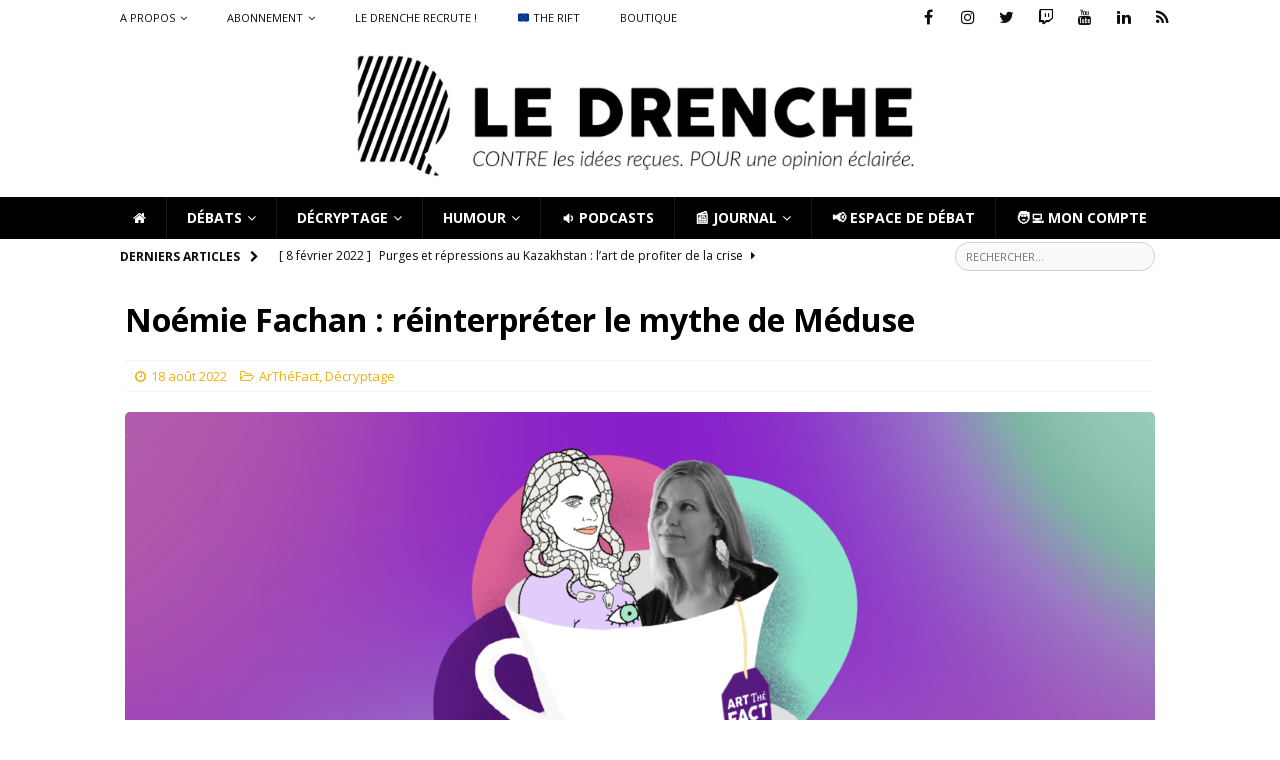

--- FILE ---
content_type: text/html; charset=UTF-8
request_url: https://ledrenche.fr/noemie-fachan-reinterpreter-le-mythe-de-meduse/
body_size: 32042
content:
<!DOCTYPE html>
<html class="no-js mh-disable-sb" lang="fr-FR">
<head><style>img.lazy{min-height:1px}</style><link href="https://ledrenche.fr/wp-content/plugins/w3-total-cache/pub/js/lazyload.min.js" as="script">
<meta charset="UTF-8">
<meta name="viewport" content="width=device-width, initial-scale=1.0">
<link rel="profile" href="http://gmpg.org/xfn/11" />
<meta name='robots' content='index, follow, max-image-preview:large, max-snippet:-1, max-video-preview:-1' />
	<style>img:is([sizes="auto" i], [sizes^="auto," i]) { contain-intrinsic-size: 3000px 1500px }</style>
	
	<!-- This site is optimized with the Yoast SEO plugin v25.5 - https://yoast.com/wordpress/plugins/seo/ -->
	<title>Noémie Fachan : réinterpréter le mythe de Méduse - Le Drenche</title>
	<meta name="description" content="Sur Instagram, Noémie Fachan dénonce les biais sexistes qui pèsent sur le mythe de Méduse et tente de se réapproprier la figure de la gorgone" />
	<link rel="canonical" href="https://ledrenche.fr/noemie-fachan-reinterpreter-le-mythe-de-meduse/" />
	<meta property="og:locale" content="fr_FR" />
	<meta property="og:type" content="article" />
	<meta property="og:title" content="Noémie Fachan : réinterpréter le mythe de Méduse - Le Drenche" />
	<meta property="og:description" content="Sur Instagram, Noémie Fachan dénonce les biais sexistes qui pèsent sur le mythe de Méduse et tente de se réapproprier la figure de la gorgone" />
	<meta property="og:url" content="https://ledrenche.fr/noemie-fachan-reinterpreter-le-mythe-de-meduse/" />
	<meta property="og:site_name" content="Le Drenche" />
	<meta property="article:publisher" content="https://www.facebook.com/ledrenche" />
	<meta property="article:published_time" content="2022-08-18T12:42:47+00:00" />
	<meta property="article:modified_time" content="2022-08-25T08:37:44+00:00" />
	<meta property="og:image" content="https://ledrenche.fr/wp-content/uploads/illu-arthefact-fachan.png" />
	<meta property="og:image:width" content="2060" />
	<meta property="og:image:height" content="880" />
	<meta property="og:image:type" content="image/png" />
	<meta name="author" content="Anais Da-Rui" />
	<meta name="twitter:card" content="summary_large_image" />
	<meta name="twitter:creator" content="@LeDrenche" />
	<meta name="twitter:site" content="@LeDrenche" />
	<meta name="twitter:label1" content="Écrit par" />
	<meta name="twitter:data1" content="Anais Da-Rui" />
	<meta name="twitter:label2" content="Durée de lecture estimée" />
	<meta name="twitter:data2" content="9 minutes" />
	<script type="application/ld+json" class="yoast-schema-graph">{"@context":"https://schema.org","@graph":[{"@type":"Article","@id":"https://ledrenche.fr/noemie-fachan-reinterpreter-le-mythe-de-meduse/#article","isPartOf":{"@id":"https://ledrenche.fr/noemie-fachan-reinterpreter-le-mythe-de-meduse/"},"author":{"name":"Anais Da-Rui","@id":"https://ledrenche.fr/#/schema/person/5b4ddce05962114943bdd783fa5fc291"},"headline":"Noémie Fachan : réinterpréter le mythe de Méduse","datePublished":"2022-08-18T12:42:47+00:00","dateModified":"2022-08-25T08:37:44+00:00","mainEntityOfPage":{"@id":"https://ledrenche.fr/noemie-fachan-reinterpreter-le-mythe-de-meduse/"},"wordCount":1928,"publisher":{"@id":"https://ledrenche.fr/#organization"},"image":{"@id":"https://ledrenche.fr/noemie-fachan-reinterpreter-le-mythe-de-meduse/#primaryimage"},"thumbnailUrl":"https://ledrenche.fr/wp-content/uploads/illu-arthefact-fachan.png","keywords":["Art thé fact","gorgone","maedusa","mythe de Méduse"],"articleSection":["ArThéFact","Décryptage"],"inLanguage":"fr-FR"},{"@type":"WebPage","@id":"https://ledrenche.fr/noemie-fachan-reinterpreter-le-mythe-de-meduse/","url":"https://ledrenche.fr/noemie-fachan-reinterpreter-le-mythe-de-meduse/","name":"Noémie Fachan : réinterpréter le mythe de Méduse - Le Drenche","isPartOf":{"@id":"https://ledrenche.fr/#website"},"primaryImageOfPage":{"@id":"https://ledrenche.fr/noemie-fachan-reinterpreter-le-mythe-de-meduse/#primaryimage"},"image":{"@id":"https://ledrenche.fr/noemie-fachan-reinterpreter-le-mythe-de-meduse/#primaryimage"},"thumbnailUrl":"https://ledrenche.fr/wp-content/uploads/illu-arthefact-fachan.png","datePublished":"2022-08-18T12:42:47+00:00","dateModified":"2022-08-25T08:37:44+00:00","description":"Sur Instagram, Noémie Fachan dénonce les biais sexistes qui pèsent sur le mythe de Méduse et tente de se réapproprier la figure de la gorgone","breadcrumb":{"@id":"https://ledrenche.fr/noemie-fachan-reinterpreter-le-mythe-de-meduse/#breadcrumb"},"inLanguage":"fr-FR","potentialAction":[{"@type":"ReadAction","target":["https://ledrenche.fr/noemie-fachan-reinterpreter-le-mythe-de-meduse/"]}]},{"@type":"ImageObject","inLanguage":"fr-FR","@id":"https://ledrenche.fr/noemie-fachan-reinterpreter-le-mythe-de-meduse/#primaryimage","url":"https://ledrenche.fr/wp-content/uploads/illu-arthefact-fachan.png","contentUrl":"https://ledrenche.fr/wp-content/uploads/illu-arthefact-fachan.png","width":2060,"height":880,"caption":"Noémie Fachan dans une tasse de thé avec Maedusa"},{"@type":"BreadcrumbList","@id":"https://ledrenche.fr/noemie-fachan-reinterpreter-le-mythe-de-meduse/#breadcrumb","itemListElement":[{"@type":"ListItem","position":1,"name":"Accueil","item":"https://ledrenche.fr/"},{"@type":"ListItem","position":2,"name":"Actualités","item":"https://ledrenche.fr/sample-page/"},{"@type":"ListItem","position":3,"name":"Noémie Fachan : réinterpréter le mythe de Méduse"}]},{"@type":"WebSite","@id":"https://ledrenche.fr/#website","url":"https://ledrenche.fr/","name":"Le Drenche","description":"Journal de débats - Faites-vous VOTRE opinion","publisher":{"@id":"https://ledrenche.fr/#organization"},"potentialAction":[{"@type":"SearchAction","target":{"@type":"EntryPoint","urlTemplate":"https://ledrenche.fr/?s={search_term_string}"},"query-input":{"@type":"PropertyValueSpecification","valueRequired":true,"valueName":"search_term_string"}}],"inLanguage":"fr-FR"},{"@type":"Organization","@id":"https://ledrenche.fr/#organization","name":"Le Drenche","url":"https://ledrenche.fr/","logo":{"@type":"ImageObject","inLanguage":"fr-FR","@id":"https://ledrenche.fr/#/schema/logo/image/","url":"https://ledrenche.ouest-france.fr/wp-content/uploads/DRENCHE-long.png","contentUrl":"https://ledrenche.ouest-france.fr/wp-content/uploads/DRENCHE-long.png","width":1600,"height":311,"caption":"Le Drenche"},"image":{"@id":"https://ledrenche.fr/#/schema/logo/image/"},"sameAs":["https://www.facebook.com/ledrenche","https://x.com/LeDrenche","https://www.instagram.com/ledrenche/","https://www.linkedin.com/company/le-drenche"]},{"@type":"Person","@id":"https://ledrenche.fr/#/schema/person/5b4ddce05962114943bdd783fa5fc291","name":"Anais Da-Rui","image":{"@type":"ImageObject","inLanguage":"fr-FR","@id":"https://ledrenche.fr/#/schema/person/image/","url":"https://secure.gravatar.com/avatar/4d0c620aca9ec1f1138118cd98ac094008de8207abdb4cae2f2cabe9040da375?s=96&d=identicon&r=g","contentUrl":"https://secure.gravatar.com/avatar/4d0c620aca9ec1f1138118cd98ac094008de8207abdb4cae2f2cabe9040da375?s=96&d=identicon&r=g","caption":"Anais Da-Rui"},"sameAs":["http://admin"],"url":"https://ledrenche.fr/author/anais/"}]}</script>
	<!-- / Yoast SEO plugin. -->


<link rel='dns-prefetch' href='//www.googletagmanager.com' />
<link rel='dns-prefetch' href='//fonts.googleapis.com' />
<link rel="alternate" type="application/rss+xml" title="Le Drenche &raquo; Flux" href="https://ledrenche.fr/feed/" />
<link rel="alternate" type="application/rss+xml" title="Le Drenche &raquo; Flux des commentaires" href="https://ledrenche.fr/comments/feed/" />
<script type="text/javascript">
/* <![CDATA[ */
window._wpemojiSettings = {"baseUrl":"https:\/\/s.w.org\/images\/core\/emoji\/16.0.1\/72x72\/","ext":".png","svgUrl":"https:\/\/s.w.org\/images\/core\/emoji\/16.0.1\/svg\/","svgExt":".svg","source":{"concatemoji":"https:\/\/ledrenche.fr\/wp-includes\/js\/wp-emoji-release.min.js"}};
/*! This file is auto-generated */
!function(s,n){var o,i,e;function c(e){try{var t={supportTests:e,timestamp:(new Date).valueOf()};sessionStorage.setItem(o,JSON.stringify(t))}catch(e){}}function p(e,t,n){e.clearRect(0,0,e.canvas.width,e.canvas.height),e.fillText(t,0,0);var t=new Uint32Array(e.getImageData(0,0,e.canvas.width,e.canvas.height).data),a=(e.clearRect(0,0,e.canvas.width,e.canvas.height),e.fillText(n,0,0),new Uint32Array(e.getImageData(0,0,e.canvas.width,e.canvas.height).data));return t.every(function(e,t){return e===a[t]})}function u(e,t){e.clearRect(0,0,e.canvas.width,e.canvas.height),e.fillText(t,0,0);for(var n=e.getImageData(16,16,1,1),a=0;a<n.data.length;a++)if(0!==n.data[a])return!1;return!0}function f(e,t,n,a){switch(t){case"flag":return n(e,"\ud83c\udff3\ufe0f\u200d\u26a7\ufe0f","\ud83c\udff3\ufe0f\u200b\u26a7\ufe0f")?!1:!n(e,"\ud83c\udde8\ud83c\uddf6","\ud83c\udde8\u200b\ud83c\uddf6")&&!n(e,"\ud83c\udff4\udb40\udc67\udb40\udc62\udb40\udc65\udb40\udc6e\udb40\udc67\udb40\udc7f","\ud83c\udff4\u200b\udb40\udc67\u200b\udb40\udc62\u200b\udb40\udc65\u200b\udb40\udc6e\u200b\udb40\udc67\u200b\udb40\udc7f");case"emoji":return!a(e,"\ud83e\udedf")}return!1}function g(e,t,n,a){var r="undefined"!=typeof WorkerGlobalScope&&self instanceof WorkerGlobalScope?new OffscreenCanvas(300,150):s.createElement("canvas"),o=r.getContext("2d",{willReadFrequently:!0}),i=(o.textBaseline="top",o.font="600 32px Arial",{});return e.forEach(function(e){i[e]=t(o,e,n,a)}),i}function t(e){var t=s.createElement("script");t.src=e,t.defer=!0,s.head.appendChild(t)}"undefined"!=typeof Promise&&(o="wpEmojiSettingsSupports",i=["flag","emoji"],n.supports={everything:!0,everythingExceptFlag:!0},e=new Promise(function(e){s.addEventListener("DOMContentLoaded",e,{once:!0})}),new Promise(function(t){var n=function(){try{var e=JSON.parse(sessionStorage.getItem(o));if("object"==typeof e&&"number"==typeof e.timestamp&&(new Date).valueOf()<e.timestamp+604800&&"object"==typeof e.supportTests)return e.supportTests}catch(e){}return null}();if(!n){if("undefined"!=typeof Worker&&"undefined"!=typeof OffscreenCanvas&&"undefined"!=typeof URL&&URL.createObjectURL&&"undefined"!=typeof Blob)try{var e="postMessage("+g.toString()+"("+[JSON.stringify(i),f.toString(),p.toString(),u.toString()].join(",")+"));",a=new Blob([e],{type:"text/javascript"}),r=new Worker(URL.createObjectURL(a),{name:"wpTestEmojiSupports"});return void(r.onmessage=function(e){c(n=e.data),r.terminate(),t(n)})}catch(e){}c(n=g(i,f,p,u))}t(n)}).then(function(e){for(var t in e)n.supports[t]=e[t],n.supports.everything=n.supports.everything&&n.supports[t],"flag"!==t&&(n.supports.everythingExceptFlag=n.supports.everythingExceptFlag&&n.supports[t]);n.supports.everythingExceptFlag=n.supports.everythingExceptFlag&&!n.supports.flag,n.DOMReady=!1,n.readyCallback=function(){n.DOMReady=!0}}).then(function(){return e}).then(function(){var e;n.supports.everything||(n.readyCallback(),(e=n.source||{}).concatemoji?t(e.concatemoji):e.wpemoji&&e.twemoji&&(t(e.twemoji),t(e.wpemoji)))}))}((window,document),window._wpemojiSettings);
/* ]]> */
</script>
<link rel='stylesheet' id='bootstrap-css' href='https://ledrenche.fr/wp-content/plugins/easy-bootstrap-shortcodes/styles/bootstrap.min.css' type='text/css' media='all' />
<link rel='stylesheet' id='bootstrap-fa-icon-css' href='https://ledrenche.fr/wp-content/plugins/easy-bootstrap-shortcodes/styles/font-awesome.min.css' type='text/css' media='all' />
<style id='wp-emoji-styles-inline-css' type='text/css'>

	img.wp-smiley, img.emoji {
		display: inline !important;
		border: none !important;
		box-shadow: none !important;
		height: 1em !important;
		width: 1em !important;
		margin: 0 0.07em !important;
		vertical-align: -0.1em !important;
		background: none !important;
		padding: 0 !important;
	}
</style>
<link rel='stylesheet' id='wp-block-library-css' href='https://ledrenche.fr/wp-includes/css/dist/block-library/style.min.css' type='text/css' media='all' />
<style id='classic-theme-styles-inline-css' type='text/css'>
/*! This file is auto-generated */
.wp-block-button__link{color:#fff;background-color:#32373c;border-radius:9999px;box-shadow:none;text-decoration:none;padding:calc(.667em + 2px) calc(1.333em + 2px);font-size:1.125em}.wp-block-file__button{background:#32373c;color:#fff;text-decoration:none}
</style>
<style id='qsm-quiz-style-inline-css' type='text/css'>


</style>
<style id='feedzy-rss-feeds-loop-style-inline-css' type='text/css'>
.wp-block-feedzy-rss-feeds-loop{display:grid;gap:24px;grid-template-columns:repeat(1,1fr)}@media(min-width:782px){.wp-block-feedzy-rss-feeds-loop.feedzy-loop-columns-2,.wp-block-feedzy-rss-feeds-loop.feedzy-loop-columns-3,.wp-block-feedzy-rss-feeds-loop.feedzy-loop-columns-4,.wp-block-feedzy-rss-feeds-loop.feedzy-loop-columns-5{grid-template-columns:repeat(2,1fr)}}@media(min-width:960px){.wp-block-feedzy-rss-feeds-loop.feedzy-loop-columns-2{grid-template-columns:repeat(2,1fr)}.wp-block-feedzy-rss-feeds-loop.feedzy-loop-columns-3{grid-template-columns:repeat(3,1fr)}.wp-block-feedzy-rss-feeds-loop.feedzy-loop-columns-4{grid-template-columns:repeat(4,1fr)}.wp-block-feedzy-rss-feeds-loop.feedzy-loop-columns-5{grid-template-columns:repeat(5,1fr)}}.wp-block-feedzy-rss-feeds-loop .wp-block-image.is-style-rounded img{border-radius:9999px}

</style>
<style id='global-styles-inline-css' type='text/css'>
:root{--wp--preset--aspect-ratio--square: 1;--wp--preset--aspect-ratio--4-3: 4/3;--wp--preset--aspect-ratio--3-4: 3/4;--wp--preset--aspect-ratio--3-2: 3/2;--wp--preset--aspect-ratio--2-3: 2/3;--wp--preset--aspect-ratio--16-9: 16/9;--wp--preset--aspect-ratio--9-16: 9/16;--wp--preset--color--black: #000000;--wp--preset--color--cyan-bluish-gray: #abb8c3;--wp--preset--color--white: #ffffff;--wp--preset--color--pale-pink: #f78da7;--wp--preset--color--vivid-red: #cf2e2e;--wp--preset--color--luminous-vivid-orange: #ff6900;--wp--preset--color--luminous-vivid-amber: #fcb900;--wp--preset--color--light-green-cyan: #7bdcb5;--wp--preset--color--vivid-green-cyan: #00d084;--wp--preset--color--pale-cyan-blue: #8ed1fc;--wp--preset--color--vivid-cyan-blue: #0693e3;--wp--preset--color--vivid-purple: #9b51e0;--wp--preset--gradient--vivid-cyan-blue-to-vivid-purple: linear-gradient(135deg,rgba(6,147,227,1) 0%,rgb(155,81,224) 100%);--wp--preset--gradient--light-green-cyan-to-vivid-green-cyan: linear-gradient(135deg,rgb(122,220,180) 0%,rgb(0,208,130) 100%);--wp--preset--gradient--luminous-vivid-amber-to-luminous-vivid-orange: linear-gradient(135deg,rgba(252,185,0,1) 0%,rgba(255,105,0,1) 100%);--wp--preset--gradient--luminous-vivid-orange-to-vivid-red: linear-gradient(135deg,rgba(255,105,0,1) 0%,rgb(207,46,46) 100%);--wp--preset--gradient--very-light-gray-to-cyan-bluish-gray: linear-gradient(135deg,rgb(238,238,238) 0%,rgb(169,184,195) 100%);--wp--preset--gradient--cool-to-warm-spectrum: linear-gradient(135deg,rgb(74,234,220) 0%,rgb(151,120,209) 20%,rgb(207,42,186) 40%,rgb(238,44,130) 60%,rgb(251,105,98) 80%,rgb(254,248,76) 100%);--wp--preset--gradient--blush-light-purple: linear-gradient(135deg,rgb(255,206,236) 0%,rgb(152,150,240) 100%);--wp--preset--gradient--blush-bordeaux: linear-gradient(135deg,rgb(254,205,165) 0%,rgb(254,45,45) 50%,rgb(107,0,62) 100%);--wp--preset--gradient--luminous-dusk: linear-gradient(135deg,rgb(255,203,112) 0%,rgb(199,81,192) 50%,rgb(65,88,208) 100%);--wp--preset--gradient--pale-ocean: linear-gradient(135deg,rgb(255,245,203) 0%,rgb(182,227,212) 50%,rgb(51,167,181) 100%);--wp--preset--gradient--electric-grass: linear-gradient(135deg,rgb(202,248,128) 0%,rgb(113,206,126) 100%);--wp--preset--gradient--midnight: linear-gradient(135deg,rgb(2,3,129) 0%,rgb(40,116,252) 100%);--wp--preset--font-size--small: 13px;--wp--preset--font-size--medium: 20px;--wp--preset--font-size--large: 36px;--wp--preset--font-size--x-large: 42px;--wp--preset--spacing--20: 0.44rem;--wp--preset--spacing--30: 0.67rem;--wp--preset--spacing--40: 1rem;--wp--preset--spacing--50: 1.5rem;--wp--preset--spacing--60: 2.25rem;--wp--preset--spacing--70: 3.38rem;--wp--preset--spacing--80: 5.06rem;--wp--preset--shadow--natural: 6px 6px 9px rgba(0, 0, 0, 0.2);--wp--preset--shadow--deep: 12px 12px 50px rgba(0, 0, 0, 0.4);--wp--preset--shadow--sharp: 6px 6px 0px rgba(0, 0, 0, 0.2);--wp--preset--shadow--outlined: 6px 6px 0px -3px rgba(255, 255, 255, 1), 6px 6px rgba(0, 0, 0, 1);--wp--preset--shadow--crisp: 6px 6px 0px rgba(0, 0, 0, 1);}:where(.is-layout-flex){gap: 0.5em;}:where(.is-layout-grid){gap: 0.5em;}body .is-layout-flex{display: flex;}.is-layout-flex{flex-wrap: wrap;align-items: center;}.is-layout-flex > :is(*, div){margin: 0;}body .is-layout-grid{display: grid;}.is-layout-grid > :is(*, div){margin: 0;}:where(.wp-block-columns.is-layout-flex){gap: 2em;}:where(.wp-block-columns.is-layout-grid){gap: 2em;}:where(.wp-block-post-template.is-layout-flex){gap: 1.25em;}:where(.wp-block-post-template.is-layout-grid){gap: 1.25em;}.has-black-color{color: var(--wp--preset--color--black) !important;}.has-cyan-bluish-gray-color{color: var(--wp--preset--color--cyan-bluish-gray) !important;}.has-white-color{color: var(--wp--preset--color--white) !important;}.has-pale-pink-color{color: var(--wp--preset--color--pale-pink) !important;}.has-vivid-red-color{color: var(--wp--preset--color--vivid-red) !important;}.has-luminous-vivid-orange-color{color: var(--wp--preset--color--luminous-vivid-orange) !important;}.has-luminous-vivid-amber-color{color: var(--wp--preset--color--luminous-vivid-amber) !important;}.has-light-green-cyan-color{color: var(--wp--preset--color--light-green-cyan) !important;}.has-vivid-green-cyan-color{color: var(--wp--preset--color--vivid-green-cyan) !important;}.has-pale-cyan-blue-color{color: var(--wp--preset--color--pale-cyan-blue) !important;}.has-vivid-cyan-blue-color{color: var(--wp--preset--color--vivid-cyan-blue) !important;}.has-vivid-purple-color{color: var(--wp--preset--color--vivid-purple) !important;}.has-black-background-color{background-color: var(--wp--preset--color--black) !important;}.has-cyan-bluish-gray-background-color{background-color: var(--wp--preset--color--cyan-bluish-gray) !important;}.has-white-background-color{background-color: var(--wp--preset--color--white) !important;}.has-pale-pink-background-color{background-color: var(--wp--preset--color--pale-pink) !important;}.has-vivid-red-background-color{background-color: var(--wp--preset--color--vivid-red) !important;}.has-luminous-vivid-orange-background-color{background-color: var(--wp--preset--color--luminous-vivid-orange) !important;}.has-luminous-vivid-amber-background-color{background-color: var(--wp--preset--color--luminous-vivid-amber) !important;}.has-light-green-cyan-background-color{background-color: var(--wp--preset--color--light-green-cyan) !important;}.has-vivid-green-cyan-background-color{background-color: var(--wp--preset--color--vivid-green-cyan) !important;}.has-pale-cyan-blue-background-color{background-color: var(--wp--preset--color--pale-cyan-blue) !important;}.has-vivid-cyan-blue-background-color{background-color: var(--wp--preset--color--vivid-cyan-blue) !important;}.has-vivid-purple-background-color{background-color: var(--wp--preset--color--vivid-purple) !important;}.has-black-border-color{border-color: var(--wp--preset--color--black) !important;}.has-cyan-bluish-gray-border-color{border-color: var(--wp--preset--color--cyan-bluish-gray) !important;}.has-white-border-color{border-color: var(--wp--preset--color--white) !important;}.has-pale-pink-border-color{border-color: var(--wp--preset--color--pale-pink) !important;}.has-vivid-red-border-color{border-color: var(--wp--preset--color--vivid-red) !important;}.has-luminous-vivid-orange-border-color{border-color: var(--wp--preset--color--luminous-vivid-orange) !important;}.has-luminous-vivid-amber-border-color{border-color: var(--wp--preset--color--luminous-vivid-amber) !important;}.has-light-green-cyan-border-color{border-color: var(--wp--preset--color--light-green-cyan) !important;}.has-vivid-green-cyan-border-color{border-color: var(--wp--preset--color--vivid-green-cyan) !important;}.has-pale-cyan-blue-border-color{border-color: var(--wp--preset--color--pale-cyan-blue) !important;}.has-vivid-cyan-blue-border-color{border-color: var(--wp--preset--color--vivid-cyan-blue) !important;}.has-vivid-purple-border-color{border-color: var(--wp--preset--color--vivid-purple) !important;}.has-vivid-cyan-blue-to-vivid-purple-gradient-background{background: var(--wp--preset--gradient--vivid-cyan-blue-to-vivid-purple) !important;}.has-light-green-cyan-to-vivid-green-cyan-gradient-background{background: var(--wp--preset--gradient--light-green-cyan-to-vivid-green-cyan) !important;}.has-luminous-vivid-amber-to-luminous-vivid-orange-gradient-background{background: var(--wp--preset--gradient--luminous-vivid-amber-to-luminous-vivid-orange) !important;}.has-luminous-vivid-orange-to-vivid-red-gradient-background{background: var(--wp--preset--gradient--luminous-vivid-orange-to-vivid-red) !important;}.has-very-light-gray-to-cyan-bluish-gray-gradient-background{background: var(--wp--preset--gradient--very-light-gray-to-cyan-bluish-gray) !important;}.has-cool-to-warm-spectrum-gradient-background{background: var(--wp--preset--gradient--cool-to-warm-spectrum) !important;}.has-blush-light-purple-gradient-background{background: var(--wp--preset--gradient--blush-light-purple) !important;}.has-blush-bordeaux-gradient-background{background: var(--wp--preset--gradient--blush-bordeaux) !important;}.has-luminous-dusk-gradient-background{background: var(--wp--preset--gradient--luminous-dusk) !important;}.has-pale-ocean-gradient-background{background: var(--wp--preset--gradient--pale-ocean) !important;}.has-electric-grass-gradient-background{background: var(--wp--preset--gradient--electric-grass) !important;}.has-midnight-gradient-background{background: var(--wp--preset--gradient--midnight) !important;}.has-small-font-size{font-size: var(--wp--preset--font-size--small) !important;}.has-medium-font-size{font-size: var(--wp--preset--font-size--medium) !important;}.has-large-font-size{font-size: var(--wp--preset--font-size--large) !important;}.has-x-large-font-size{font-size: var(--wp--preset--font-size--x-large) !important;}
:where(.wp-block-post-template.is-layout-flex){gap: 1.25em;}:where(.wp-block-post-template.is-layout-grid){gap: 1.25em;}
:where(.wp-block-columns.is-layout-flex){gap: 2em;}:where(.wp-block-columns.is-layout-grid){gap: 2em;}
:root :where(.wp-block-pullquote){font-size: 1.5em;line-height: 1.6;}
</style>
<link rel='stylesheet' id='easy-image-filters-css' href='https://ledrenche.fr/wp-content/plugins/easy-image-filters/public/css/easy-image-filters-public.css' type='text/css' media='all' />
<link rel='stylesheet' id='woocommerce-layout-css' href='https://ledrenche.fr/wp-content/cache/autoptimize/autoptimize_single_e98f5279cacaef826050eb2595082e77.php' type='text/css' media='all' />
<link rel='stylesheet' id='woocommerce-smallscreen-css' href='https://ledrenche.fr/wp-content/cache/autoptimize/autoptimize_single_59d266c0ea580aae1113acb3761f7ad5.php' type='text/css' media='only screen and (max-width: 768px)' />
<link rel='stylesheet' id='woocommerce-general-css' href='https://ledrenche.fr/wp-content/cache/autoptimize/autoptimize_single_f9db2117cb3f9bf8433a39bd81b3e492.php' type='text/css' media='all' />
<style id='woocommerce-inline-inline-css' type='text/css'>
.woocommerce form .form-row .required { visibility: visible; }
</style>
<link rel='stylesheet' id='sm-style-css' href='https://ledrenche.fr/wp-content/cache/autoptimize/autoptimize_single_f86dd74c0ec32780cbce5d2ca70b8a81.php' type='text/css' media='all' />
<link rel='stylesheet' id='thsp-sticky-header-plugin-styles-css' href='https://ledrenche.fr/wp-content/cache/autoptimize/autoptimize_single_f831af43c4044efd4107b206f9bbb6f8.php' type='text/css' media='all' />
<link rel='stylesheet' id='brands-styles-css' href='https://ledrenche.fr/wp-content/cache/autoptimize/autoptimize_single_48d56016b20f151be4f24ba6d0eb1be4.php' type='text/css' media='all' />
<link rel='stylesheet' id='mh-magazine-css' href='https://ledrenche.fr/wp-content/cache/autoptimize/autoptimize_single_3fdc9d390ce655362f7e64394d583fa7.php?b-modified=1663859614&#038;ver=3.9.13' type='text/css' media='all' />
<link rel='stylesheet' id='mh-font-awesome-css' href='https://ledrenche.fr/wp-content/themes/mh-magazine/includes/font-awesome.min.css' type='text/css' media='all' />
<link rel='stylesheet' id='mh-google-fonts-css' href='https://fonts.googleapis.com/css?family=Open+Sans:300,400,400italic,600,700' type='text/css' media='all' />
<link rel='stylesheet' id='mh-woocommerce-css' href='https://ledrenche.fr/wp-content/cache/autoptimize/autoptimize_single_0490834fa740ed877801c9ce89fdbff3.php' type='text/css' media='all' />
<link rel='stylesheet' id='fancybox-css' href='https://ledrenche.fr/wp-content/plugins/easy-fancybox/fancybox/1.5.4/jquery.fancybox.min.css' type='text/css' media='screen' />
<link rel='stylesheet' id='dry_awp_theme_style-css' href='https://ledrenche.fr/wp-content/cache/autoptimize/autoptimize_single_5451f6be69b7e4adcd98e71bf27fcac0.php' type='text/css' media='all' />
<style id='dry_awp_theme_style-inline-css' type='text/css'>
@media screen and (max-width: 1024px) {	.csColumn {		clear: both !important;		float: none !important;		text-align: center !important;		margin-left:  10% !important;		margin-right: 10% !important;		width: 80% !important;	}	.csColumnGap {		display: none !important;	}}
</style>
<link rel='stylesheet' id='ebs_dynamic_css-css' href='https://ledrenche.fr/wp-content/plugins/easy-bootstrap-shortcodes/styles/ebs_dynamic_css.php' type='text/css' media='all' />
<link rel='stylesheet' id='sib-front-css-css' href='https://ledrenche.fr/wp-content/cache/autoptimize/autoptimize_single_af1456e33d7180e00002f436e794138b.php' type='text/css' media='all' />
<script type="text/javascript" src="https://ledrenche.fr/wp-includes/js/jquery/jquery.min.js" id="jquery-core-js"></script>
<script type="text/javascript" src="https://ledrenche.fr/wp-includes/js/jquery/jquery-migrate.min.js" id="jquery-migrate-js"></script>
<script type="text/javascript" src="https://ledrenche.fr/wp-content/plugins/easy-bootstrap-shortcodes/js/bootstrap.min.js" id="bootstrap-js"></script>
<script type="text/javascript" src="https://ledrenche.fr/wp-content/plugins/easy-image-filters/public/js/easy-image-filters-public.js" id="easy-image-filters-js"></script>
<script type="text/javascript" src="https://ledrenche.fr/wp-content/plugins/woocommerce/assets/js/jquery-blockui/jquery.blockUI.min.js" id="jquery-blockui-js" defer="defer" data-wp-strategy="defer"></script>
<script type="text/javascript" id="wc-add-to-cart-js-extra">
/* <![CDATA[ */
var wc_add_to_cart_params = {"ajax_url":"\/wp-admin\/admin-ajax.php","wc_ajax_url":"\/?wc-ajax=%%endpoint%%","i18n_view_cart":"Voir le panier","cart_url":"https:\/\/ledrenche.fr\/panier\/","is_cart":"","cart_redirect_after_add":"yes"};
/* ]]> */
</script>
<script type="text/javascript" src="https://ledrenche.fr/wp-content/plugins/woocommerce/assets/js/frontend/add-to-cart.min.js" id="wc-add-to-cart-js" defer="defer" data-wp-strategy="defer"></script>
<script type="text/javascript" src="https://ledrenche.fr/wp-content/plugins/woocommerce/assets/js/js-cookie/js.cookie.min.js" id="js-cookie-js" defer="defer" data-wp-strategy="defer"></script>
<script type="text/javascript" id="woocommerce-js-extra">
/* <![CDATA[ */
var woocommerce_params = {"ajax_url":"\/wp-admin\/admin-ajax.php","wc_ajax_url":"\/?wc-ajax=%%endpoint%%","i18n_password_show":"Afficher le mot de passe","i18n_password_hide":"Masquer le mot de passe"};
/* ]]> */
</script>
<script type="text/javascript" src="https://ledrenche.fr/wp-content/plugins/woocommerce/assets/js/frontend/woocommerce.min.js" id="woocommerce-js" defer="defer" data-wp-strategy="defer"></script>
<script type="text/javascript" id="thsp-sticky-header-plugin-script-js-extra">
/* <![CDATA[ */
var StickyHeaderParams = {"show_at":"210","hide_if_narrower":"1025"};
/* ]]> */
</script>
<script type="text/javascript" src="https://ledrenche.fr/wp-content/plugins/sticky-header/js/public.min.js" id="thsp-sticky-header-plugin-script-js"></script>
<script type="text/javascript" src="https://ledrenche.fr/wp-content/themes/mh-magazine/js/scripts.js" id="mh-scripts-js"></script>
<script type="text/javascript" src="https://ledrenche.fr/wp-content/themes/mh-magazineChild/JS/LD_newCom.js" id="LD_newCom-js"></script>
<script type="text/javascript" src="https://ledrenche.fr/wp-content/themes/mh-magazineChild/JS/LD_bCom.js" id="LD_bCom-js"></script>
<script type="text/javascript" src="https://ledrenche.fr/wp-content/themes/mh-magazineChild/JS/LD_goToBestCom.js" id="LD_goToBestCom-js"></script>
<script type="text/javascript" src="https://ledrenche.fr/wp-content/themes/mh-magazineChild/JS/LD_setCookie.js" id="LD_setCookie-js"></script>
<script type="text/javascript" id="LD_point-js-extra">
/* <![CDATA[ */
var adminAjax = "https:\/\/ledrenche.fr\/wp-admin\/admin-ajax.php";
/* ]]> */
</script>
<script type="text/javascript" src="https://ledrenche.fr/wp-content/themes/mh-magazineChild/JS/LD_point.js" id="LD_point-js"></script>
<script type="text/javascript" src="https://ledrenche.fr/wp-content/themes/mh-magazineChild/JS/LD_animBPC.js" id="LD_animBPC-js"></script>
<script type="text/javascript" src="https://ledrenche.fr/wp-content/themes/mh-magazineChild/JS/LD_goToCom.js" id="LD_goToCom-js"></script>
<script type="text/javascript" src="https://ledrenche.fr/wp-content/themes/mh-magazineChild/JS/LD_moreText.js" id="LD_moreText-js"></script>
<script type="text/javascript" src="https://ledrenche.fr/wp-content/themes/mh-magazineChild/JS/LD_displayAbo.js" id="LD_displayAbo-js"></script>
<script type="text/javascript" src="https://ledrenche.fr/wp-content/themes/mh-magazineChild/JS/HB_newDesign.js" id="HB_newDesign-js"></script>
<script type="text/javascript" src="https://ledrenche.fr/wp-content/themes/mh-magazineChild/JS/LD_activeReplaceCheckbox.js" id="LD_activeReplaceCheckbox-js"></script>

<!-- Extrait de code de la balise Google (gtag.js) ajouté par Site Kit -->

<!-- Extrait Google Analytics ajouté par Site Kit -->
<script type="text/javascript" src="https://www.googletagmanager.com/gtag/js?id=G-Q2CNX7R1ZS" id="google_gtagjs-js" async></script>
<script type="text/javascript" id="google_gtagjs-js-after">
/* <![CDATA[ */
window.dataLayer = window.dataLayer || [];function gtag(){dataLayer.push(arguments);}
gtag("set","linker",{"domains":["ledrenche.fr"]});
gtag("js", new Date());
gtag("set", "developer_id.dZTNiMT", true);
gtag("config", "G-Q2CNX7R1ZS");
/* ]]> */
</script>

<!-- Extrait de code de la balise Google de fin (gtag.js) ajouté par Site Kit -->
<script type="text/javascript" id="ai-js-js-extra">
/* <![CDATA[ */
var MyAjax = {"ajaxurl":"https:\/\/ledrenche.fr\/wp-admin\/admin-ajax.php","security":"a64e6482d9"};
/* ]]> */
</script>
<script type="text/javascript" src="https://ledrenche.fr/wp-content/plugins/advanced-iframe/js/ai.min.js" id="ai-js-js"></script>
<script type="text/javascript" id="sib-front-js-js-extra">
/* <![CDATA[ */
var sibErrMsg = {"invalidMail":"Veuillez entrer une adresse e-mail valide.","requiredField":"Veuillez compl\u00e9ter les champs obligatoires.","invalidDateFormat":"Veuillez entrer une date valide.","invalidSMSFormat":"Veuillez entrer une num\u00e9ro de t\u00e9l\u00e9phone valide."};
var ajax_sib_front_object = {"ajax_url":"https:\/\/ledrenche.fr\/wp-admin\/admin-ajax.php","ajax_nonce":"cae51c3e7f","flag_url":"https:\/\/ledrenche.fr\/wp-content\/plugins\/mailin\/img\/flags\/"};
/* ]]> */
</script>
<script type="text/javascript" src="https://ledrenche.fr/wp-content/plugins/mailin/js/mailin-front.js" id="sib-front-js-js"></script>
<link rel="https://api.w.org/" href="https://ledrenche.fr/wp-json/" /><link rel="alternate" title="JSON" type="application/json" href="https://ledrenche.fr/wp-json/wp/v2/posts/37254" /><link rel="EditURI" type="application/rsd+xml" title="RSD" href="https://ledrenche.fr/xmlrpc.php?rsd" />
<meta name="generator" content="WordPress 6.8.2" />
<meta name="generator" content="WooCommerce 10.0.2" />
<link rel='shortlink' href='https://ledrenche.fr/?p=37254' />
<link rel="alternate" title="oEmbed (JSON)" type="application/json+oembed" href="https://ledrenche.fr/wp-json/oembed/1.0/embed?url=https%3A%2F%2Fledrenche.fr%2Fnoemie-fachan-reinterpreter-le-mythe-de-meduse%2F" />
<link rel="alternate" title="oEmbed (XML)" type="text/xml+oembed" href="https://ledrenche.fr/wp-json/oembed/1.0/embed?url=https%3A%2F%2Fledrenche.fr%2Fnoemie-fachan-reinterpreter-le-mythe-de-meduse%2F&#038;format=xml" />
<style type="text/css">
.feedzy-rss-link-icon:after {
	content: url("https://ledrenche.fr/wp-content/plugins/feedzy-rss-feeds/img/external-link.png");
	margin-left: 3px;
}
</style>
		<meta name="generator" content="Site Kit by Google 1.157.0" /><!-- Qiota -->
<script src= "https://www.qiota.com/assets/getQiota.js" ></script>
<!-- Fin Qiota --><link rel="apple-touch-icon" sizes="180x180" href="/wp-content/uploads/fbrfg/apple-touch-icon.png">
<link rel="icon" type="image/png" sizes="32x32" href="/wp-content/uploads/fbrfg/favicon-32x32.png">
<link rel="icon" type="image/png" sizes="16x16" href="/wp-content/uploads/fbrfg/favicon-16x16.png">
<link rel="manifest" href="/wp-content/uploads/fbrfg/site.webmanifest">
<link rel="mask-icon" href="/wp-content/uploads/fbrfg/safari-pinned-tab.svg" color="#000000">
<link rel="shortcut icon" href="/wp-content/uploads/fbrfg/favicon.ico">
<meta name="msapplication-TileColor" content="#ffffff">
<meta name="msapplication-config" content="/wp-content/uploads/fbrfg/browserconfig.xml">
<meta name="theme-color" content="#ffffff">		<style type="text/css">
			#thsp-sticky-header {
				background-color: #000000;
			}
			#thsp-sticky-header,
			#thsp-sticky-header a {
				color: #ffffff !important;
			}
											</style>
		<div id="numabo">
    	<a href="/abonnez-vous/">
		  <img class="lazy" id="numabomage" alt="subscribe bouton" src="data:image/svg+xml,%3Csvg%20xmlns='http://www.w3.org/2000/svg'%20viewBox='0%200%201%201'%3E%3C/svg%3E" data-src="https://ledrenche.ouest-france.fr/wp-content/uploads/Couverture_n_48_light.png">
      <div id="numabotxt">
        <p style="font-weight: bold;font-size: 16px;">ABONNEZ-VOUS</p>
        <p style="font-size: 12px;font-style: italic;"> à partir de 1€</p>
      </div>
		</a>
	</div>
  <a href="/abonnez-vous/" class="zoomage hidden-xs" id="numabofx" style="display: none;">
    <p id="numabobtn">ABONNEZ-VOUS</p>
    <p style="font-style: italic;"> à partir de 1€</p>
  </a>
<style type="text/css">/*Masquage TEMPORAIRE du bouton d'abonnement*/
#numabofx {
display:none !important;
}

#numabo {
display:none !important;
}

#custom_html-26 {
display:none !important;
}

#custom_html-29 {
display:none !important;
}

#block-15 {
display:none !important;
}

.banabo {
display:none !important;
}

/*Bug de l'affichage des réseaux*/
.wp-block-social-links {
display:flex;
}

/*Réparer bug affichage des colonnes sur mobile*/
@media(max-width:767px) {
.wp-block-columns{
flex-wrap: wrap !important;
}
}

/*Enlever Widget du haut pour article sponsorisé*/
.post-XXXXX .mh-widget {
display: none;
}

/*Ne pas afficher les appels à l'abonnement dans la page abonnement*/
.page-id-4072 #numabo {
display: none;
}

.page-id-4072 #numabofx {
display: none;
}

/* À utiliser quand il y a un padding indésirable */
.no-padding {
padding:0 !important;
}

/* Texte description des catégories */
.entry-content {
font-size:14px;
}
.mh-loop-description {
border-bottom:0;
}


/* Taille des titres des su_spoiler */
.su-spoiler-title {
font-size: medium !important;
}


/* Pour les articles récents */
.wp-block-latest-posts.wp-block-latest-posts__list li {
padding-top:24px;
border-top:1px solid #abb8c3;
margin-bottom:24px;
}

.entry-content ul {
margin:0;
}

.stylouss {
padding:16px;
background-color:#f6f6f6;
border-radius:6px !important;
}

/* Pour les marges des blocks notamment avec le stylouss */
.wp-block-columns {
margin-bottom:0;
}

/* Menu burger mobile : afficher "MENU" devant les 3 barres  */
.slicknav_menu .slicknav_icon::after {
position: absolute;
top: 6.1px;
right: 40px;
content: "MENU";
color: white;
}

/* Centrer le menu principal */
#menu-menu-ordinateur {
display: flex;
justify-content: center;
}

/* Pour que  le menu ne s'affiche pas sur mobile et autres options d'affichage du header sur mobile*/
@media(max-width:767px) {
.mh-header-nav-mobile {
display : none;
}
.custom-logo {
max-width: 80% !important ;
}
.mh-social-nav li a {
font-size:16px;
}
}

/* Quand il y a deux tribunes : pour que le choix entre les deux tribunes reste affiché sur mobile */
@media(max-width:767px) {
.double-tribune .nav-tabs {
display: flex !important;
border-bottom: 0;
margin: 0;
}
}
.double-tribune .nav-tabs li a {
margin-right:0;
}


/* Pour le menu qui apparait lorsque la page est scrollée */
#thsp-sticky-header {
box-shadow: 0 4px 2px -2px rgba(0,0,0,.45) !important;
}

#drenche-header-title {
font-size: 0.6em;
    margin-left: 1em;
float:left;
}


/* Pour la barre de recherche */
.mh-header-search-top .search-form .search-field, .mh-wide-layout .mh-header-search .search-field {
border-color: #d0d0d0;
border-radius: 50px;
background-color: #fafafa;
}



/* Pour la page de recherches infructueuses */
.mh-widget .search-form .search-field {
width: 200% ;
}

.mh-widget .search-form {
background: #ffffff !important ;
padding: 0%
}

.search-form .search-field {
border-color: #d0d0d0;
border-radius: 50px;
background-color: #fafafa;
}


/* Pour la page "tous les débats" */
.social-iconsss {
  text-align: center;
  margin:0  !important;
  }  
.social-iconsss li {
  display:inline-block;
  list-style-type:none;
  -webkit-user-select:none;
  -moz-user-select:none;
margin :0;
padding:0;
  }
.social-iconsss li a {
text-decoration:none;
  border-bottom: none;
  }
.social-iconsss li img {
  width:50px;
  height:50px;
  margin: 10px;
}



/* Pour le slider sur la page d'accueil */
.mh-slider-layout2 .mh-slider-caption {
background: linear-gradient(to top, rgba(0,0,0,1), rgba(0,0,0,0)) !important;
}

@media (max-width: 900px) { .mh-slider-layout2 .mh-slider-caption {
background-color: #000000 !important;
} }

.mh-slider-item {
border-radius: 10px 10px 0px 0px;
}

.mh-image-caption {
border-radius: 6px 0px 6px 0px
}


/* Images dans l'actu */
.mh-thumb-icon {
border-radius: 6px
}



/* Vignettes "derniers..." + bloc fond texte */
.mh-posts-stacked-large {
border-radius: 6px
}

.mh-posts-stacked-small {
border-radius: 6px
}

.mh-posts-stacked-title {
border-radius: 3px 3px 3px 0px
}

.mh-meta {
border-radius: 0px 3px 3px 3px
}



/* Les actus du drenche */
.mh-carousel-caption {
border-radius: 6px 0px 6px 0px
}

.mh-carousel-layout1 {
border-radius: 6px
}



/* Titres de rubrique page accueil */
.mh-widget-layout7 .mh-widget-title {
background: rgba(0, 0, 0, 0.08);
border-radius: 100px
}

.mh-widget-title-link {
background-color: #ebebeb ! important;
}



/* Pour les tags */
.entry-tags li{
border-radius: 3px
}



/* Pop-up Newsletter */
.mailmunch-optin-form {
border-radius: 10px !important;
}


/* Autre */
#thsp-sticky-header-title a {
float: left;
}

.mh-widget-title-link {
position: relative;
display: inline-block;
padding: 0 10px;
background: #a50331;
z-index: 999;
}

.csColumn {
text-align: left !important
}

.custom-logo {
display: block;
max-width: 60%;
margin-left: auto;
margin-right: auto;
}

.mh-posts-stacked-small {
margin-top: 24px;
}

.entry-thumbnail img {
border-radius: 5px !important; 
}

.soutien
{
background-color: #f6f6f6  ;
border-radius: 5px ; 
padding: 3%;
}

/*Pour les boutons d'engagement*/

.bouton001 {
  margin : 0 auto;
  margin-top : 10px;
  width : 220px;
  height : 42px;
  background : #f1b20e;
  overflow : hidden;
  text-align : center;
  font-weight : bold;
  font-size : 18px;
  transition : .2s;
  cursor : pointer;
  border-radius : 50px;
}
.hoverb001 {
  position : relative;
  border : 2px solid white;
  width : 200px;
  height : 200px;
  margin-top: -78px;
  background : #303030;
  left : -250px;
  transition : .3s;
  transform : rotate(20deg);
  opacity : .9;
}
.clicb001 {
  margin-top : -21px;
  color : white;
  transition : .3s;
}
.bouton001:hover .hoverb001{
  left: -140px;
}
.bouton001:hover .clicb001{
  margin-left : 68px;
}
.sureb001 {
  margin-top : 22px;
  margin-right : -132px;
  color : white;
  transform : rotate(-20deg);
}

.mh-posts-2 {
z-index : 10000;
}

/*Pour les infographies*/
.infographie {
  max-width: 600px;
  margin-left: auto;
  margin-right: auto;
 }


/* Pour les boutons généraux */

.buttonnn {
  margin: 0 auto;  
  position: relative;
  outline: none;
  text-decoration: none;
  border-radius: 50px;
  display: flex;
  justify-content: center;
  align-items: center;
  cursor: pointer;
  height: 46px;
  width: 240px;
  opacity: 1;
  background-color: #f1b20e;
  border: 1px solid #e7e7e7;
  box-shadow : 0px 1px 5px rgba(0,0,0,.1);
}
.buttonnn span {
  color: #ffffff;
  font-size: 17px;
  font-weight: 600;
  letter-spacing: 0.8px;
}
.buttonnn:hover {
  animation: rotate 0.7s ease-in-out both;
}
.buttonnn:hover span {
  animation: storm 0.7s ease-in-out both;
  animation-delay: 0.06s;
}

@keyframes rotate {
  0% {
    transform: rotate(0deg) translate3d(0, 0, 0);
  }
  25% {
    transform: rotate(3deg) translate3d(0, 0, 0);
  }
  50% {
    transform: rotate(-3deg) translate3d(0, 0, 0);
  }
  75% {
    transform: rotate(1deg) translate3d(0, 0, 0);
  }
  100% {
    transform: rotate(0deg) translate3d(0, 0, 0);
  }
}
@keyframes storm {
  0% {
    transform: translate3d(0, 0, 0) translateZ(0);
  }
  25% {
    transform: translate3d(4px, 0, 0) translateZ(0);
  }
  50% {
    transform: translate3d(-3px, 0, 0) translateZ(0);
  }
  75% {
    transform: translate3d(2px, 0, 0) translateZ(0);
  }
  100% {
    transform: translate3d(0, 0, 0) translateZ(0);
  }
}


/*Pour l'équipe*/

/* Conteneur principal */
.overlayy-image {
 position: relative;
 width: 100%;
}

/* Overlay */
.overlayy-image .hoovver {
 display: block;
 position: absolute;
 top: 0;
 height: 100%;
 width: 100%;
 opacity: 0;
}

.overlayy-image img {
padding: 0 10%;
}

.team-text-name-normal {
text-align: center;
font-weight: bold;
font-size: 1.3em;
color: #d5d4d2;
line-height: 1.2em;
}

.team-text-description-normal {
color: #d5d4d2;
font-weight: normal;
font-size: 0.75em;
}

.team-text-name-hover {
text-align: center;
font-weight: bold;
font-size: 1.3em;
color: #000;
line-height: 1.2em;
}

.team-text-description-hover {
color: #000;
font-weight: normal;
font-size: 0.75em;
}

/* Apparition overlay sur passage souris */
.overlayy-image:hover .hoovver {
 opacity: 1;
}

/*Effet zoom sur image*/

.zoomage {
transition: transform .4s ease;
}

.zoomage:hover {
transform: scale(1.04);
}

.addpadding {
padding: 1%;
}



/*Encart pour annoncer une collaboration*/
.encart-part {
padding: 32px 0px;
border-top: 3px solid #ebebeb;
display: block;
margin: auto;
}


/*Bouton Ultimate Member*/
.um input[type="submit"].um-button {
background: #f1b20e;
border-radius : 60px !important;
}

.um input[type="submit"].um-button:hover {
background: #303030;
}

a.um-button {
border-style: none;
border-radius : 60px !important;
box-shadow: 0px 0px 0px 0px;
}

a.um-button:hover {
border-style: none;
background: #f1b20e;
box-shadow: 0px 0px 0px 0px;
}



/*Apparition texte par caractère*/
.css-typing p {
  font: bold 200% Sources sans;
  display: block;
  color: #fff;
  font-size: 2.5em;
  text-align: left;
  white-space: nowrap;
  overflow: hidden;
  width: 30em;
  animation: type 3.5s steps(70, end);
  margin: 0.25em 0.75em;
}

.css-typing p:nth-child(2){
  animation: type2 6s steps(80, end);
}

.css-typing p:nth-child(3){
  animation: type3 6s steps(80, end);
}

@keyframes type{ 
  from { width: 0; } 
} 

@keyframes type2{
  0%{width: 0;}
  50%{width: 0;}
  100%{ width: 100; } 
} 

@keyframes type3{
  0%{width: 0;}
  50%{width: 0;}
  100%{ width: 100; } 
}

/*Fond noir page entreprise*/

.page-id-4004 {
background: #000 !important;
}

.page-id-4004 .mh-wrapper {
background: #000 !important;
}


/*Texte animé en dégradé*/

.textanimgrad {
	letter-spacing: 1px;
	color: #f35626;
	background-image: -webkit-linear-gradient(92deg, #f35626, #feab3a);
	-webkit-background-clip: text;
	-webkit-text-fill-color: transparent;
	-webkit-animation: hue 10s infinite linear;
}

@-webkit-keyframes hue {
  from {
    -webkit-filter: hue-rotate(0deg);
  }
  to {
    -webkit-filter: hue-rotate(-360deg);
  }
}

.fadeInUp {
  -webkit-animation-name: fadeInUp;
  animation-name: fadeInUp;
  -webkit-animation-duration: 2s;
	       animation-duration: 2s;
}

@-webkit-keyframes fadeInUp {
  from {
    opacity: 0;
    -webkit-transform: translate3d(0, 100%, 0);
    transform: translate3d(0, 100%, 0);
  }

  to {
    opacity: 1;
    -webkit-transform: translate3d(0, 0, 0);
    transform: translate3d(0, 0, 0);
  }
}

@keyframes fadeInUp {
  from {
    opacity: 0;
    -webkit-transform: translate3d(0, 100%, 0);
    transform: translate3d(0, 100%, 0);
  }

  to {
    opacity: 1;
    -webkit-transform: translate3d(0, 0, 0);
    transform: translate3d(0, 0, 0);
  }
}


/*Affichage ordinateur ou mobile*/

@media (min-width:960px) { 
.desktop-only { 
display:block !important; 
}
.mobile-only { 
display:none !important; 
} 
}

@media (max-width:959px) { 
.desktop-only { 
display:none !important; 
}
.mobile-only { 
display:block !important; 
} 
} 


/*Visuel abonnement numérique*/
.slide .azer1 .azer2 .azer3 {
  margin-left: 5px;
  margin-top:0px;
}
.slide:hover .azer3 {
	-webkit-transition: .4s ease-in-out;
	transition: .4s ease-in-out;
  margin-left: -10px;
  margin-top:0px;
}
.slide:hover .azer2 {
	-webkit-transition: .4s ease-in-out;
	transition: .4s ease-in-out;
  margin-left: 20px;
  margin-top:-5px;
}
.slide:hover .azer1 {
	-webkit-transition: .4s ease-in-out;
	transition: .4s ease-in-out;
  margin-left: 50px;
  margin-top:-10px;
}



/*Bannière abonnement*/
.banabo {
border: 1px solid #f1b20e;
box-shadow: 0px 0px 4px rgba(0, 0, 0, 0.2);
background-color: rgba(241, 178, 14, 0.7);
border-radius: 10px;
padding: 1em;
margin: 20px 0;
}

.banabo .banabo1 .banabo2 .banabo3 {
margin-left: 5px;
margin-top: 0px;
max-width: 108px;
position: absolute;
}

.banabo:hover .banabo3 {
-webkit-transition: .4s ease-in-out;
transition: .4s ease-in-out;
transform: translate(-15px, 0) rotate(-8deg);
}

.banabo:hover .banabo2 {
-webkit-transition: .4s ease-in-out;
transition: .4s ease-in-out;
transform: translate(-5px, 0px)
}

.banabo:hover .banabo1 {
-webkit-transition: .4s ease-in-out;
transition: .4s ease-in-out;
transform: translate(5px, 10px) rotate(8deg)
}



/*Page Labo du débat*/
.page-id-29756 {
background-image: url('https://ledrenche.fr/wp-content/uploads/Fond_labo.png');
background-repeat: no-repeat;
background-position: 50% 20em;
}

/* Pour le sommaire du labo */
#menu-labo-du-debat {
font-size: 15px;
list-style: none;
}

.menu-item-31486> a:hover {
color:#000 !important;
text-decoration:none;
}

.menu-item-31486 ul {
margin: 10px 0 20px 20px !important;
list-style: disc;
font-size: 12px;
}




/*Articles Labo du débat*/
.cate_title .cate258 h1{
font-size:250px;
}



/*Zoom de le page Décryptage*/
.zooom {
border-left: 3px solid #8a9ba8;
border-right: 3px solid #8a9ba8;
margin: 5px;
padding: 0 10px;
}

.zooimg {
width: 40px;
height: 40px;
position: relative;
top: 12px;
}




.page-id-29756  .mh-wrapper {
background-color : rgba(0, 0, 0, 0);
}


.page-id-29756  .mh-wrapper .entry-title {
display: none;
}

.page-id-29756  .mh-wrapper .page-header {
border-bottom : none;
}


/*Page idées du cadeaux*/
.postid-28243 {
background-image: url('https://ledrenche.fr/wp-content/uploads/snow.gif'), linear-gradient(#283264, #1e2d50, #283264, #6450a0, #F0C8C8);
}

.postid-28243 .mh-wrapper {
background:none;
}

.postid-28243 .entry-title {
color:white;
text-align:center;
}




/*Pages accueil du Labo*/
.nomlabart {
background-color:#eee;
border-radius:20px;
padding:2px 10px;
margin:6px 6px;
display: inline-block;
font-size: 14px;
}




/*Pages articles du Labo*/
.tablabo {
position: -webkit-sticky;
position: sticky;
top: 80px;
}

.titlabo {
font-weight: 400 !important;
font-size: small;
}


/*Supprimer margin images*/
.suppmargin {
margin: 0 !important;
}

/*Pour l'affichage des petits logo sur mobile*/
.max-width-100 {
max-width: 100px;
margin: 0 auto;
display: block;
}

/*Aligner images*/
.entry-content .aligncenter {
display:table;
}

/*Pour la disposition en blocs des podcasts ou de n'importe quels blocs*/
.boite-podcast {
           display: flex;
           justify-content: flex-start;
           flex-wrap: wrap;
           margin: 0 -5px;
          }

.podcast {
  margin: 0 5px;
}

/* Pour la barre horizontale sur la page d'accueil */
.mh-posts-horizontal-widget {
     background: none !important;
    }



/* Pour la bannière temporaire d'appel à soutien */
.bann_soutien > .su-spoiler-title {
display: table;
margin: auto;
font-style: italic;
}

.pum-container {
top: 100% !important;
position: -webkit-sticky;
position: sticky;
margin-bottom: 0;
left: 0.5em !important;
}

.pum-content {
outline: 0;
}



/*Pour la page "candidat à la présidentielle"*/

.fond-candide {
border-radius: 10px;
border: 1px solid rgb(238 238 238);
padding: 1.5em;
box-shadow: 0 0 6px 0px #e5e5e5;
margin: 1.25em 0.5em;
}

.interligne-candide {
margin-bottom: 0 !important;
}

.image-candide {
background-color: #f5f5f5;
border-radius: 10px;
box-shadow: 0 0 3px #cfc5c5;
margin: auto !important;
max-width: 200px;
}

.nom-candide {
font-size: 2em;
font-weight: 900;
line-height: 1em;
text-transform: uppercase;
}

.fond-candide .blur-end {
overflow: hidden;
max-height: 200px;
position:relative
}

.blur-end-no {
overflow: hidden;
max-height: 0px;
position:relative
}

.fond-candide .blur-end:after {
content: '';
position: absolute;
height: 40%;
display: block;
left: 0;
right: 0;
bottom: 0;
background: linear-gradient(to top, white, rgba(255, 255, 255, 0));
}

.fond-candide .extended {
max-height: none;
height : auto !important;
}

.bouton-candide {
background: white;
border: none;
color: #87accd;
border-bottom: 1px solid #87accd;
text-align: center;
display: block;
margin: 0 auto;
font-size: small;
font-weight: 600;
font-style: oblique;
}



/*Pour la page Programme Candidat*/
.menu-programme-candidat {
display: none;
}

.footer-programme-candidat {
display: none;
}

@_ngcontent-clx-c105 {
display: none;
}

.mat-typography {
background-color: #fff !important;
}



/*Bannière qui*/
.banabq1 {
position: absolute;
z-index: 6;
}

.banabq2 {
position: absolute;
z-index: 4;
}

.banabq3 {
position: absolute;
z-index: 2;
}

.baboq {
transform: rotate(356deg);
}

.styqui {
color: #fff;
font-size: large;
}

.banabq .banabq1 .banabq2 .banabq3 {
margin-left: 5px;
margin-top: 0px;
}

.banabq:hover .banabq3 {
-webkit-transition: .4s ease-in-out;
transition: .4s ease-in-out;
transform: translate(-15px, 0) rotate(-8deg);
}

.banabq:hover .banabq2 {
-webkit-transition: .4s ease-in-out;
transition: .4s ease-in-out;
transform: translate(-5px, 0px)
}

.banabq:hover .banabq1 {
-webkit-transition: .4s ease-in-out;
transition: .4s ease-in-out;
transform: translate(5px, 10px) rotate(8deg)
}

.gif_edp {
max-width: 200px;
margin: auto;
display: block;
width: 100%;
}</style>
<style type="text/css">
.mh-navigation li:hover, .mh-navigation ul li:hover > ul, .mh-main-nav-wrap, .mh-main-nav, .mh-social-nav li a:hover, .entry-tags li, .mh-slider-caption, .mh-widget-layout8 .mh-widget-title .mh-footer-widget-title-inner, .mh-widget-col-1 .mh-slider-caption, .mh-widget-col-1 .mh-posts-lineup-caption, .mh-carousel-layout1, .mh-spotlight-widget, .mh-social-widget li a, .mh-author-bio-widget, .mh-footer-widget .mh-tab-comment-excerpt, .mh-nip-item:hover .mh-nip-overlay, .mh-widget .tagcloud a, .mh-footer-widget .tagcloud a, .mh-footer, .mh-copyright-wrap, input[type=submit]:hover, #infinite-handle span:hover { background: #000000; }
.mh-extra-nav-bg { background: rgba(0, 0, 0, 0.2); }
.mh-slider-caption, .mh-posts-stacked-title, .mh-posts-lineup-caption { background: #000000; background: rgba(0, 0, 0, 0.8); }
@media screen and (max-width: 900px) { #mh-mobile .mh-slider-caption, #mh-mobile .mh-posts-lineup-caption { background: rgba(0, 0, 0, 1); } }
.slicknav_menu, .slicknav_nav ul, #mh-mobile .mh-footer-widget .mh-posts-stacked-overlay { border-color: #000000; }
.mh-copyright, .mh-copyright a { color: #fff; }
.mh-widget-layout4 .mh-widget-title { background: #ffffff; background: rgba(255, 255, 255, 0.6); }
.mh-preheader, .mh-wide-layout .mh-subheader, .mh-ticker-title, .mh-main-nav li:hover, .mh-footer-nav, .slicknav_menu, .slicknav_btn, .slicknav_nav .slicknav_item:hover, .slicknav_nav a:hover, .mh-back-to-top, .mh-subheading, .entry-tags .fa, .entry-tags li:hover, .mh-widget-layout2 .mh-widget-title, .mh-widget-layout4 .mh-widget-title-inner, .mh-widget-layout4 .mh-footer-widget-title, .mh-widget-layout5 .mh-widget-title-inner, .mh-widget-layout6 .mh-widget-title, #mh-mobile .flex-control-paging li a.flex-active, .mh-image-caption, .mh-carousel-layout1 .mh-carousel-caption, .mh-tab-button.active, .mh-tab-button.active:hover, .mh-footer-widget .mh-tab-button.active, .mh-social-widget li:hover a, .mh-footer-widget .mh-social-widget li a, .mh-footer-widget .mh-author-bio-widget, .tagcloud a:hover, .mh-widget .tagcloud a:hover, .mh-footer-widget .tagcloud a:hover, .mh-posts-stacked-item .mh-meta, .page-numbers:hover, .mh-loop-pagination .current, .mh-comments-pagination .current, .pagelink, a:hover .pagelink, input[type=submit], #infinite-handle span { background: #ffffff; }
.mh-main-nav-wrap .slicknav_nav ul, blockquote, .mh-widget-layout1 .mh-widget-title, .mh-widget-layout3 .mh-widget-title, .mh-widget-layout5 .mh-widget-title, .mh-widget-layout8 .mh-widget-title:after, #mh-mobile .mh-slider-caption, .mh-carousel-layout1, .mh-spotlight-widget, .mh-author-bio-widget, .mh-author-bio-title, .mh-author-bio-image-frame, .mh-video-widget, .mh-tab-buttons, textarea:hover, input[type=text]:hover, input[type=email]:hover, input[type=tel]:hover, input[type=url]:hover { border-color: #ffffff; }
.mh-header-tagline, .mh-dropcap, .mh-carousel-layout1 .flex-direction-nav a, .mh-carousel-layout2 .mh-carousel-caption, .mh-posts-digest-small-category, .mh-posts-lineup-more, .bypostauthor .fn:after, .mh-comment-list .comment-reply-link:before, #respond #cancel-comment-reply-link:before { color: #ffffff; }
.mh-subheader, .page-numbers, a .pagelink, .mh-widget-layout3 .mh-widget-title, .mh-widget .search-form, .mh-tab-button, .mh-tab-content, .mh-nip-widget, .mh-magazine-facebook-page-widget, .mh-social-widget, .mh-posts-horizontal-widget, .mh-ad-spot, .mh-info-spot { background: #f1b20e; }
.mh-tab-post-item { border-color: rgba(255, 255, 255, 0.3); }
.mh-tab-comment-excerpt { background: rgba(255, 255, 255, 0.6); }
.mh-header-nav-top li a, .mh-wide-layout .mh-header-nav-bottom li a, .mh-main-nav li:hover > a, .mh-footer-nav li a, .mh-social-nav-top .fa-mh-social, .mh-wide-layout .mh-social-nav-bottom .fa-mh-social, .slicknav_nav a, .slicknav_nav a:hover, .slicknav_nav .slicknav_item:hover, .slicknav_menu .slicknav_menutxt, .mh-header-date-top, .mh-wide-layout .mh-header-date-bottom, .mh-ticker-title, .mh-boxed-layout .mh-ticker-item-top a, .mh-wide-layout .mh-ticker-item a, .mh-subheading, .entry-tags .fa, .entry-tags a:hover, .mh-content .current, .page-numbers:hover, .pagelink, a:hover .pagelink, .mh-back-to-top, .mh-back-to-top:hover, .mh-widget-layout2 .mh-widget-title, .mh-widget-layout2 .mh-widget-title a, .mh-widget-layout4 .mh-widget-title-inner, .mh-widget-layout4 .mh-widget-title a, .mh-widget-layout5 .mh-widget-title, .mh-widget-layout5 .mh-widget-title a, .mh-widget-layout6 .mh-widget-title, .mh-widget-layout6 .mh-widget-title a, .mh-image-caption, .mh-carousel-layout1 .mh-carousel-caption, .mh-footer-widget .mh-author-bio-title, .mh-footer-widget .mh-author-bio-text, .mh-social-widget li:hover .fa-mh-social, .mh-footer-widget .mh-social-widget .fa-mh-social, #mh-mobile .mh-tab-button.active, .mh-tab-button.active:hover, .tagcloud a:hover, .mh-widget .tagcloud a:hover, .mh-footer-widget .tagcloud a:hover, .mh-posts-stacked-item .mh-meta, .mh-posts-stacked-item .mh-meta a, .mh-posts-stacked-item .mh-meta a:hover, input[type=submit], #infinite-handle span { color: #0c0c0c; }
.slicknav_menu .slicknav_icon-bar { background: #0c0c0c; }
.mh-meta, .mh-meta a, .mh-breadcrumb, .mh-breadcrumb a, .mh-comment-list .comment-meta, .mh-comment-list .comment-meta a, .mh-comment-list .comment-reply-link, .mh-user-data, .widget_rss .rss-date, .widget_rss cite { color: #f1b20e; }
.entry-content a { color: #000000; }
a:hover, .entry-content a:hover, #respond a:hover, #respond #cancel-comment-reply-link:hover, #respond .logged-in-as a:hover, .mh-comment-list .comment-meta a:hover, .mh-ping-list .mh-ping-item a:hover, .mh-meta a:hover, .mh-breadcrumb a:hover, .mh-tabbed-widget a:hover { color: #f1b20e; }
</style>
<!--[if lt IE 9]>
<script src="https://ledrenche.fr/wp-content/themes/mh-magazine/js/css3-mediaqueries.js"></script>
<![endif]-->
<style type="text/css">
.entry-content { font-size: 16px; font-size: 1rem; }
</style>
	<noscript><style>.woocommerce-product-gallery{ opacity: 1 !important; }</style></noscript>
	<script type="text/javascript" src="https://cdn.brevo.com/js/sdk-loader.js" async></script>
<script type="text/javascript">
  window.Brevo = window.Brevo || [];
  window.Brevo.push(['init', {"client_key":"9j5dcx968wil27rf947v1coz","email_id":null,"push":{"customDomain":"https:\/\/ledrenche.fr\/wp-content\/plugins\/mailin\/"},"service_worker_url":"sw.js?key=${key}","frame_url":"brevo-frame.html"}]);
</script><style type="text/css" id="custom-background-css">
body.custom-background { background-color: #ffffff; }
</style>
	<link rel="icon" href="https://ledrenche.fr/wp-content/uploads/cropped-Sigle_site-32x32.jpg" sizes="32x32" />
<link rel="icon" href="https://ledrenche.fr/wp-content/uploads/cropped-Sigle_site-192x192.jpg" sizes="192x192" />
<link rel="apple-touch-icon" href="https://ledrenche.fr/wp-content/uploads/cropped-Sigle_site-180x180.jpg" />
<meta name="msapplication-TileImage" content="https://ledrenche.fr/wp-content/uploads/cropped-Sigle_site-270x270.jpg" />
  
</head>
<body id="mh-mobile" class="wp-singular post-template-default single single-post postid-37254 single-format-standard custom-background wp-custom-logo wp-theme-mh-magazine wp-child-theme-mh-magazineChild theme-mh-magazine woocommerce-no-js mh-wide-layout mh-right-sb mh-loop-layout1 mh-widget-layout7" itemscope="itemscope" itemtype="http://schema.org/WebPage">






<div class="mh-header-nav-mobile clearfix"></div>
	<div class="mh-preheader">
    	<div class="mh-container mh-container-inner mh-row clearfix">
							<div class="mh-header-bar-content mh-header-bar-top-left mh-col-2-3 clearfix">
											<nav class="mh-navigation mh-header-nav mh-header-nav-top clearfix" itemscope="itemscope" itemtype="https://schema.org/SiteNavigationElement">
							<div class="menu-menu-container"><ul id="menu-menu" class="menu"><li id="menu-item-7747" class="menu-item menu-item-type-custom menu-item-object-custom menu-item-has-children menu-item-7747"><a href="https://ledrenche.ouest-france.fr/le-concept/">A propos</a>
<ul class="sub-menu">
	<li id="menu-item-948" class="menu-item menu-item-type-post_type menu-item-object-page menu-item-948"><a href="https://ledrenche.fr/le-concept/">Le concept</a></li>
	<li id="menu-item-32" class="menu-item menu-item-type-post_type menu-item-object-page menu-item-32"><a href="https://ledrenche.fr/contact/">L’équipe</a></li>
	<li id="menu-item-5244" class="menu-item menu-item-type-post_type menu-item-object-page menu-item-5244"><a href="https://ledrenche.fr/valeurs-journal-drenche/">Valeurs</a></li>
	<li id="menu-item-4340" class="menu-item menu-item-type-post_type menu-item-object-page menu-item-4340"><a href="https://ledrenche.fr/partenaires/">Partenaires</a></li>
	<li id="menu-item-27599" class="menu-item menu-item-type-post_type menu-item-object-page menu-item-27599"><a href="https://ledrenche.fr/entreprise-2/">Entreprises</a></li>
	<li id="menu-item-5246" class="menu-item menu-item-type-post_type menu-item-object-page menu-item-5246"><a href="https://ledrenche.fr/lecteurs/">Lecteurs</a></li>
	<li id="menu-item-1092" class="menu-item menu-item-type-taxonomy menu-item-object-category menu-item-1092"><a href="https://ledrenche.fr/category/actualites/">Blog</a></li>
</ul>
</li>
<li id="menu-item-4143" class="menu-item menu-item-type-post_type menu-item-object-page menu-item-has-children menu-item-4143"><a href="https://ledrenche.fr/abonnez-vous/">Abonnement</a>
<ul class="sub-menu">
	<li id="menu-item-35723" class="menu-item menu-item-type-post_type menu-item-object-page menu-item-35723"><a href="https://ledrenche.fr/mon-compte/">Mon compte</a></li>
	<li id="menu-item-27597" class="menu-item menu-item-type-post_type menu-item-object-page menu-item-27597"><a href="https://ledrenche.fr/abonnez-vous/">S&rsquo;abonner</a></li>
	<li id="menu-item-5737" class="menu-item menu-item-type-post_type menu-item-object-page menu-item-5737"><a href="https://ledrenche.fr/boutique/">Anciens numéros</a></li>
	<li id="menu-item-29482" class="menu-item menu-item-type-post_type menu-item-object-page menu-item-29482"><a href="https://ledrenche.fr/etablissement/">Etablissement scolaire</a></li>
	<li id="menu-item-27600" class="menu-item menu-item-type-custom menu-item-object-custom menu-item-27600"><a href="https://ledrenche.ouest-france.fr/espace-debat/">Espace débats</a></li>
</ul>
</li>
<li id="menu-item-28092" class="menu-item menu-item-type-post_type menu-item-object-page menu-item-28092"><a href="https://ledrenche.fr/le-drenche-recrute/">Le Drenche recrute !</a></li>
<li id="menu-item-24949" class="menu-item menu-item-type-custom menu-item-object-custom menu-item-24949"><a href="https://therift.eu">&#x1f1ea;&#x1f1fa; The Rift</a></li>
<li id="menu-item-35083" class="menu-item menu-item-type-post_type menu-item-object-page menu-item-35083"><a href="https://ledrenche.fr/boutique/">Boutique</a></li>
</ul></div>						</nav>
									</div>
										<div class="mh-header-bar-content mh-header-bar-top-right mh-col-1-3 clearfix">
											<nav class="mh-social-icons mh-social-nav mh-social-nav-top clearfix" itemscope="itemscope" itemtype="https://schema.org/SiteNavigationElement">
							<div class="menu-social-test-container"><ul id="menu-social-test" class="menu"><li id="menu-item-2963" class="menu-item menu-item-type-custom menu-item-object-custom menu-item-2963"><a href="https://www.facebook.com/ledrenche"><i class="fa fa-mh-social"></i><span class="screen-reader-text">Facebook</span></a></li>
<li id="menu-item-5873" class="menu-item menu-item-type-custom menu-item-object-custom menu-item-5873"><a href="https://www.instagram.com/ledrenche/?hl=fr"><i class="fa fa-mh-social"></i><span class="screen-reader-text">Instagram</span></a></li>
<li id="menu-item-2964" class="menu-item menu-item-type-custom menu-item-object-custom menu-item-2964"><a href="https://twitter.com/LeDrenche"><i class="fa fa-mh-social"></i><span class="screen-reader-text">Twitter</span></a></li>
<li id="menu-item-33415" class="menu-item menu-item-type-custom menu-item-object-custom menu-item-33415"><a href="https://www.twitch.tv/ledrenche"><i class="fa fa-mh-social"></i><span class="screen-reader-text">Twitch</span></a></li>
<li id="menu-item-5874" class="menu-item menu-item-type-custom menu-item-object-custom menu-item-5874"><a href="https://www.youtube.com/channel/UCeoy6U9b6gGck6pj5XPq6Ag"><i class="fa fa-mh-social"></i><span class="screen-reader-text">Youtube</span></a></li>
<li id="menu-item-26667" class="menu-item menu-item-type-custom menu-item-object-custom menu-item-26667"><a href="https://www.linkedin.com/company/10917701"><i class="fa fa-mh-social"></i><span class="screen-reader-text">LinkedIn</span></a></li>
<li id="menu-item-33416" class="menu-item menu-item-type-custom menu-item-object-custom menu-item-33416"><a href="https://discord.com/invite/4W7V4vUUKU"><i class="fa fa-mh-social"></i><span class="screen-reader-text">Discord</span></a></li>
</ul></div>						</nav>
									</div>
					</div>
	</div>
<header class="mh-header" itemscope="itemscope" itemtype="https://schema.org/WPHeader">
	<div class="mh-container mh-container-inner clearfix">
		<div class="mh-custom-header clearfix">
<div class="mh-header-columns mh-row clearfix">
<div class="mh-col-1-1 mh-site-identity">
<div class="mh-site-logo" role="banner" itemscope="itemscope" itemtype="https://schema.org/Brand">
<a href="https://ledrenche.fr/" class="custom-logo-link" rel="home"><img width="1600" height="314" src="data:image/svg+xml,%3Csvg%20xmlns='http://www.w3.org/2000/svg'%20viewBox='0%200%201600%20314'%3E%3C/svg%3E" data-src="https://ledrenche.fr/wp-content/uploads/cropped-Logo_site.jpg" class="custom-logo lazy" alt="Le Drenche" decoding="async" fetchpriority="high" data-srcset="https://ledrenche.fr/wp-content/uploads/cropped-Logo_site.jpg 1600w, https://ledrenche.fr/wp-content/uploads/cropped-Logo_site-300x59.jpg 300w, https://ledrenche.fr/wp-content/uploads/cropped-Logo_site-768x151.jpg 768w, https://ledrenche.fr/wp-content/uploads/cropped-Logo_site-1024x201.jpg 1024w" data-sizes="(max-width: 1600px) 100vw, 1600px" /></a></div>
</div>
</div>
</div>
	</div>
	<div class="mh-main-nav-wrap">
		<nav class="mh-navigation mh-main-nav mh-container mh-container-inner clearfix" itemscope="itemscope" itemtype="https://schema.org/SiteNavigationElement">
			<div class="menu-menu-ordinateur-container"><ul id="menu-menu-ordinateur" class="menu"><li id="menu-item-25098" class="menu-item menu-item-type-custom menu-item-object-custom menu-item-25098"><a href="https://ledrenche.ouest-france.fr"><i class="fa fa-home"></i></a></li>
<li id="menu-item-957" class="menu-item menu-item-type-taxonomy menu-item-object-category menu-item-has-children menu-item-957"><a href="https://ledrenche.fr/category/debat/">Débats</a>
<ul class="sub-menu">
	<li id="menu-item-1006" class="menu-item menu-item-type-taxonomy menu-item-object-category menu-item-has-children menu-item-1006"><a href="https://ledrenche.fr/category/debat/international/">Monde</a>
	<ul class="sub-menu">
		<li id="menu-item-2301" class="menu-item menu-item-type-taxonomy menu-item-object-category menu-item-2301"><a href="https://ledrenche.fr/category/debat/international/europe/">Europe</a></li>
		<li id="menu-item-984" class="menu-item menu-item-type-taxonomy menu-item-object-category menu-item-984"><a href="https://ledrenche.fr/category/debat/france/">France</a></li>
		<li id="menu-item-27886" class="menu-item menu-item-type-taxonomy menu-item-object-category menu-item-27886"><a href="https://ledrenche.fr/category/debat/international/usa/">Etats-Unis</a></li>
	</ul>
</li>
	<li id="menu-item-956" class="menu-item menu-item-type-taxonomy menu-item-object-category menu-item-has-children menu-item-956"><a href="https://ledrenche.fr/category/debat/societe/">Société</a>
	<ul class="sub-menu">
		<li id="menu-item-2300" class="menu-item menu-item-type-taxonomy menu-item-object-category menu-item-2300"><a href="https://ledrenche.fr/category/debat/societe/politique/">Politique</a></li>
		<li id="menu-item-1090" class="menu-item menu-item-type-taxonomy menu-item-object-category menu-item-1090"><a href="https://ledrenche.fr/category/debat/economie/">Economie</a></li>
		<li id="menu-item-985" class="menu-item menu-item-type-taxonomy menu-item-object-category menu-item-985"><a href="https://ledrenche.fr/category/debat/environnement/">Environnement</a></li>
		<li id="menu-item-1526" class="menu-item menu-item-type-taxonomy menu-item-object-category menu-item-1526"><a href="https://ledrenche.fr/category/debat/societe/education/">Education</a></li>
		<li id="menu-item-1527" class="menu-item menu-item-type-taxonomy menu-item-object-category menu-item-1527"><a href="https://ledrenche.fr/category/debat/societe/justice/">Justice</a></li>
		<li id="menu-item-1528" class="menu-item menu-item-type-taxonomy menu-item-object-category menu-item-1528"><a href="https://ledrenche.fr/category/debat/societe/sante/">Santé</a></li>
	</ul>
</li>
	<li id="menu-item-12186" class="menu-item menu-item-type-taxonomy menu-item-object-category menu-item-has-children menu-item-12186"><a href="https://ledrenche.fr/category/debat/loisirs/culture/">Culture</a>
	<ul class="sub-menu">
		<li id="menu-item-2299" class="menu-item menu-item-type-taxonomy menu-item-object-category menu-item-2299"><a href="https://ledrenche.fr/category/debat/loisirs/cinema/">Cinema</a></li>
		<li id="menu-item-10685" class="menu-item menu-item-type-taxonomy menu-item-object-category menu-item-10685"><a href="https://ledrenche.fr/category/debat/loisirs/histoire/">Histoire</a></li>
		<li id="menu-item-27877" class="menu-item menu-item-type-taxonomy menu-item-object-category menu-item-27877"><a href="https://ledrenche.fr/category/philosophie/">Philosophie</a></li>
	</ul>
</li>
	<li id="menu-item-2696" class="menu-item menu-item-type-taxonomy menu-item-object-category menu-item-has-children menu-item-2696"><a href="https://ledrenche.fr/category/debat/loisirs/">Loisirs</a>
	<ul class="sub-menu">
		<li id="menu-item-1113" class="menu-item menu-item-type-taxonomy menu-item-object-category menu-item-1113"><a href="https://ledrenche.fr/category/debat/loisirs/sport/">Sport</a></li>
		<li id="menu-item-1114" class="menu-item menu-item-type-taxonomy menu-item-object-category menu-item-1114"><a href="https://ledrenche.fr/category/debat/loisirs/en-images/">En images</a></li>
	</ul>
</li>
</ul>
</li>
<li id="menu-item-12004" class="menu-item menu-item-type-taxonomy menu-item-object-category current-post-ancestor current-menu-parent current-post-parent menu-item-has-children menu-item-12004"><a href="https://ledrenche.fr/category/decryptage/">Décryptage</a>
<ul class="sub-menu">
	<li id="menu-item-28808" class="menu-item menu-item-type-taxonomy menu-item-object-category menu-item-28808"><a href="https://ledrenche.fr/category/decryptage/decryptage-de-lactu/">Décryptage de l&rsquo;actu</a></li>
	<li id="menu-item-2695" class="menu-item menu-item-type-taxonomy menu-item-object-category menu-item-2695"><a href="https://ledrenche.fr/category/decryptage/infographies/">Explique moi&#8230;</a></li>
	<li id="menu-item-36059" class="menu-item menu-item-type-taxonomy menu-item-object-category menu-item-36059"><a href="https://ledrenche.fr/category/decryptage/fyi/">For Your Information</a></li>
	<li id="menu-item-27532" class="menu-item menu-item-type-taxonomy menu-item-object-category menu-item-27532"><a href="https://ledrenche.fr/category/decryptage/oeil-de-l-expert-e/">L&rsquo;œil de l&rsquo;expert·e</a></li>
	<li id="menu-item-9449" class="menu-item menu-item-type-taxonomy menu-item-object-category menu-item-9449"><a href="https://ledrenche.fr/category/decryptage/zoom-sur/">Zoom sur&#8230;</a></li>
</ul>
</li>
<li id="menu-item-9676" class="menu-item menu-item-type-custom menu-item-object-custom menu-item-has-children menu-item-9676"><a href="https://ledrenche.ouest-france.fr/tag/humour/">Humour</a>
<ul class="sub-menu">
	<li id="menu-item-7883" class="menu-item menu-item-type-custom menu-item-object-custom menu-item-7883"><a href="https://ledrenche.ouest-france.fr/les-pigeons/">Les Pigeons</a></li>
	<li id="menu-item-6951" class="menu-item menu-item-type-taxonomy menu-item-object-category menu-item-6951"><a href="https://ledrenche.fr/category/debat/loisirs/humour/">Débacon</a></li>
	<li id="menu-item-12179" class="menu-item menu-item-type-post_type menu-item-object-page menu-item-12179"><a href="https://ledrenche.fr/les-caricatures-de-nariz/">Les caricatures de Nariz</a></li>
	<li id="menu-item-5266" class="menu-item menu-item-type-taxonomy menu-item-object-category menu-item-5266"><a href="https://ledrenche.fr/category/gif/">Semaine en GIF</a></li>
</ul>
</li>
<li id="menu-item-14991" class="menu-item menu-item-type-post_type menu-item-object-page menu-item-14991"><a href="https://ledrenche.fr/podcasts/">&#x1f509; Podcasts</a></li>
<li id="menu-item-28308" class="menu-item menu-item-type-post_type menu-item-object-page menu-item-has-children menu-item-28308"><a href="https://ledrenche.fr/boutique/">&#x1f4f0; Journal</a>
<ul class="sub-menu">
	<li id="menu-item-13456" class="menu-item menu-item-type-post_type menu-item-object-page menu-item-13456"><a href="https://ledrenche.fr/abonnez-vous/">Abonnement</a></li>
	<li id="menu-item-34858" class="menu-item menu-item-type-post_type menu-item-object-page menu-item-34858"><a href="https://ledrenche.fr/boutique/">Anciens numéros</a></li>
	<li id="menu-item-35082" class="menu-item menu-item-type-post_type menu-item-object-page menu-item-35082"><a href="https://ledrenche.fr/boutique/">Boutique</a></li>
</ul>
</li>
<li id="menu-item-12159" class="menu-item menu-item-type-custom menu-item-object-custom menu-item-12159"><a href="https://ledrenche.ouest-france.fr/espace-debat/">&#x1f4e2; Espace de débat</a></li>
<li id="menu-item-35721" class="menu-item menu-item-type-post_type menu-item-object-page menu-item-35721"><a href="https://ledrenche.fr/mon-compte/">&#x1f9d1;&#x200d;&#x1f4bb; Mon compte</a></li>
</ul></div>		</nav>
	</div>
	</header>
	<div class="mh-subheader">
		<div class="mh-container mh-container-inner mh-row clearfix">
							<div class="mh-header-bar-content mh-header-bar-bottom-left mh-col-2-3 clearfix">
											<div class="mh-header-ticker mh-header-ticker-bottom">
							<div class="mh-ticker-bottom">
			<div class="mh-ticker-title mh-ticker-title-bottom">
			Derniers articles<i class="fa fa-chevron-right"></i>		</div>
		<div class="mh-ticker-content mh-ticker-content-bottom">
		<ul id="mh-ticker-loop-bottom">				<li class="mh-ticker-item mh-ticker-item-bottom">
					<a href="https://ledrenche.fr/purges-repressions-kazakhstan-art-profiter-crise/" title="Purges et répressions au Kazakhstan : l&rsquo;art de profiter de la crise">
						<span class="mh-ticker-item-date mh-ticker-item-date-bottom">
                        	[ 8 février 2022 ]                        </span>
						<span class="mh-ticker-item-title mh-ticker-item-title-bottom">
							Purges et répressions au Kazakhstan : l&rsquo;art de profiter de la crise						</span>
													<span class="mh-ticker-item-cat mh-ticker-item-cat-bottom">
								<i class="fa fa-caret-right"></i>
																Décryptage de l&#039;actu							</span>
											</a>
				</li>				<li class="mh-ticker-item mh-ticker-item-bottom">
					<a href="https://ledrenche.fr/rapport-du-hce-sexisme/" title="Non, le sexisme ne recule pas en France, il s&rsquo;aggrave. Décryptage.">
						<span class="mh-ticker-item-date mh-ticker-item-date-bottom">
                        	[ 7 février 2023 ]                        </span>
						<span class="mh-ticker-item-title mh-ticker-item-title-bottom">
							Non, le sexisme ne recule pas en France, il s&rsquo;aggrave. Décryptage.						</span>
													<span class="mh-ticker-item-cat mh-ticker-item-cat-bottom">
								<i class="fa fa-caret-right"></i>
																Décryptage							</span>
											</a>
				</li>				<li class="mh-ticker-item mh-ticker-item-bottom">
					<a href="https://ledrenche.fr/cjip-les-entreprises-doivent-elles-pouvoir-transiger-avec-la-justice/" title="CJIP : les entreprises doivent-elles pouvoir transiger avec la justice ?">
						<span class="mh-ticker-item-date mh-ticker-item-date-bottom">
                        	[ 7 février 2023 ]                        </span>
						<span class="mh-ticker-item-title mh-ticker-item-title-bottom">
							CJIP : les entreprises doivent-elles pouvoir transiger avec la justice ?						</span>
													<span class="mh-ticker-item-cat mh-ticker-item-cat-bottom">
								<i class="fa fa-caret-right"></i>
																Débats							</span>
											</a>
				</li>				<li class="mh-ticker-item mh-ticker-item-bottom">
					<a href="https://ledrenche.fr/lintelligence-artificielle-des-origines-aux-predictions/" title="L’intelligence artificielle : des origines aux prédictions ">
						<span class="mh-ticker-item-date mh-ticker-item-date-bottom">
                        	[ 3 février 2023 ]                        </span>
						<span class="mh-ticker-item-title mh-ticker-item-title-bottom">
							<strong>L’intelligence artificielle : des origines aux prédictions </strong>						</span>
													<span class="mh-ticker-item-cat mh-ticker-item-cat-bottom">
								<i class="fa fa-caret-right"></i>
																Décryptage							</span>
											</a>
				</li>				<li class="mh-ticker-item mh-ticker-item-bottom">
					<a href="https://ledrenche.fr/les-conventions-citoyennes-sont-elles-lavenir-de-la-democratie/" title="Les conventions citoyennes sont-elles l’avenir de la démocratie ?">
						<span class="mh-ticker-item-date mh-ticker-item-date-bottom">
                        	[ 1 février 2023 ]                        </span>
						<span class="mh-ticker-item-title mh-ticker-item-title-bottom">
							Les conventions citoyennes sont-elles l’avenir de la démocratie ?						</span>
													<span class="mh-ticker-item-cat mh-ticker-item-cat-bottom">
								<i class="fa fa-caret-right"></i>
																Débats							</span>
											</a>
				</li>				<li class="mh-ticker-item mh-ticker-item-bottom">
					<a href="https://ledrenche.fr/les-greves-en-france-un-impact-limite-sur-leconomie-depuis-50-ans/" title="Les grèves en France : un impact limité sur l’économie depuis 50 ans">
						<span class="mh-ticker-item-date mh-ticker-item-date-bottom">
                        	[ 31 janvier 2023 ]                        </span>
						<span class="mh-ticker-item-title mh-ticker-item-title-bottom">
							<strong>Les grèves en France : un impact limité sur l’économie depuis 50 ans</strong>						</span>
													<span class="mh-ticker-item-cat mh-ticker-item-cat-bottom">
								<i class="fa fa-caret-right"></i>
																Décryptage							</span>
											</a>
				</li>				<li class="mh-ticker-item mh-ticker-item-bottom">
					<a href="https://ledrenche.fr/peut-on-dire-au-revoir-aux-bouteilles-en-plastique/" title="Peut-on dire au revoir aux bouteilles en plastique ?">
						<span class="mh-ticker-item-date mh-ticker-item-date-bottom">
                        	[ 31 janvier 2023 ]                        </span>
						<span class="mh-ticker-item-title mh-ticker-item-title-bottom">
							Peut-on dire au revoir aux bouteilles en plastique ?						</span>
													<span class="mh-ticker-item-cat mh-ticker-item-cat-bottom">
								<i class="fa fa-caret-right"></i>
																Débats							</span>
											</a>
				</li>				<li class="mh-ticker-item mh-ticker-item-bottom">
					<a href="https://ledrenche.fr/dans-les-coulisses-de-la-convention-citoyenne-sur-la-fin-de-vie/" title="Dans les coulisses de la Convention citoyenne sur la fin de vie">
						<span class="mh-ticker-item-date mh-ticker-item-date-bottom">
                        	[ 27 janvier 2023 ]                        </span>
						<span class="mh-ticker-item-title mh-ticker-item-title-bottom">
							Dans les coulisses de la Convention citoyenne sur la fin de vie						</span>
													<span class="mh-ticker-item-cat mh-ticker-item-cat-bottom">
								<i class="fa fa-caret-right"></i>
																Décryptage							</span>
											</a>
				</li>				<li class="mh-ticker-item mh-ticker-item-bottom">
					<a href="https://ledrenche.fr/combattantes-dans-les-series-les-femmes-peuvent-elles-aussi-faire-la-guerre/" title="Combattantes dans les séries : les femmes peuvent-elles aussi faire la guerre ?">
						<span class="mh-ticker-item-date mh-ticker-item-date-bottom">
                        	[ 25 janvier 2023 ]                        </span>
						<span class="mh-ticker-item-title mh-ticker-item-title-bottom">
							<strong>Combattantes dans les séries : les femmes peuvent-elles aussi faire la guerre ?</strong>						</span>
													<span class="mh-ticker-item-cat mh-ticker-item-cat-bottom">
								<i class="fa fa-caret-right"></i>
																Décryptage							</span>
											</a>
				</li>		</ul>
	</div>
</div>						</div>
									</div>
										<div class="mh-header-bar-content mh-header-bar-bottom-right mh-col-1-3 clearfix">
											<aside class="mh-header-search mh-header-search-bottom">
							<form role="search" method="get" class="search-form" action="https://ledrenche.fr/">
				<label>
					<span class="screen-reader-text">Rechercher :</span>
					<input type="search" class="search-field" placeholder="Rechercher…" value="" name="s" />
				</label>
				<input type="submit" class="search-submit" value="Rechercher" />
			</form>						</aside>
									</div>
					</div>
	</div>





<div class="mh-container mh-container-outer">

	  

<div class="mh-wrapper clearfix">
	<div class="mh-main clearfix">
		<div id="main-content" class="mh-content" role="main" itemprop="mainContentOfPage"><article id="post-37254" class="post-37254 post type-post status-publish format-standard has-post-thumbnail hentry category-arthefact category-decryptage tag-art-the-fact tag-gorgone tag-maedusa tag-mythe-de-meduse">
	<header class="entry-header clearfix"><h1 class="entry-title">Noémie Fachan : réinterpréter le mythe de Méduse</h1><div class="mh-meta entry-meta">
<span class="entry-meta-date updated"><i class="fa fa-clock-o"></i><a href="https://ledrenche.fr/2022/08/">18 août 2022</a></span>
<span class="entry-meta-categories"><i class="fa fa-folder-open-o"></i><a href="https://ledrenche.fr/category/decryptage/arthefact/" rel="category tag">ArThéFact</a>, <a href="https://ledrenche.fr/category/decryptage/" rel="category tag">Décryptage</a></span>
</div>
	</header>
		<div class="entry-content clearfix">
<figure class="entry-thumbnail">
<noscript><img class="lazy" src="data:image/svg+xml,%3Csvg%20xmlns='http://www.w3.org/2000/svg'%20viewBox='0%200%201030%20438'%3E%3C/svg%3E" data-src="https://ledrenche.fr/wp-content/uploads/illu-arthefact-fachan-1030x438.png" alt="Noémie Fachan dans une tasse de thé avec Maedusa" title="" /></noscript><img class="lazyload" src='data:image/svg+xml,%3Csvg%20xmlns=%22http://www.w3.org/2000/svg%22%20viewBox=%220%200%20210%20140%22%3E%3C/svg%3E' data-src="https://ledrenche.fr/wp-content/uploads/illu-arthefact-fachan-1030x438.png" alt="Noémie Fachan dans une tasse de thé avec Maedusa" title="" />
</figure>

<div class="wp-block-columns is-layout-flex wp-container-core-columns-is-layout-9d6595d7 wp-block-columns-is-layout-flex">
<div class="wp-block-column is-layout-flow wp-block-column-is-layout-flow" style="flex-basis:20%">
<div class="stylouss">



<p class="has-text-align-center has-text-color has-normal-font-size" style="color:#404040"><strong>ArtThéFact</strong></p>



<div style="border-bottom:1px solid #abb8c3"></div>



<p></p>



<p class="has-text-color" style="color:#404040">Découvrez des artistes qui portent un regard sur l’actualité à travers leurs œuvres</p>



</div>



<div style="height:30px" aria-hidden="true" class="wp-block-spacer"></div>
</div>



<div class="wp-block-column is-layout-flow wp-block-column-is-layout-flow" style="flex-basis:60%">
<blockquote class="wp-block-quote is-style-large is-layout-flow wp-block-quote-is-layout-flow"><p></p><p></p></blockquote>



<p>C’est pendant le confinement que Noémie Fachan décide de lancer son compte instagram <a href="https://www.instagram.com/maedusa_gorgon/">Maedusa</a>, qui compte aujourd&rsquo;hui près de 70 000 d’abonnés. Auteure, illustratrice, dessinatrice de bande dessinée, cette gorgone aux multiples casquettes avait besoin de créer son avatar. À travers la figure de Maedusa, elle peut ainsi s’exprimer sur des questions de sexisme, de lutte contre le virilisme. «&nbsp;<em>Je peux canaliser de la violence, de la révolte par rapport à un certain nombre d&rsquo;injustices et de violences que j’ai vécu à titre personnel</em>&nbsp;». Elle se réapproprie alors la figure de la gorgone, qui dans l’imaginaire collectif, est une femme en colère et qui est régulièrement mis en avant dans les luttes féministes.</p>



<p></p>



<div style="height:20px" aria-hidden="true" class="wp-block-spacer"></div>



<div class="wp-block-columns stylouss is-layout-flex wp-container-core-columns-is-layout-9d6595d7 wp-block-columns-is-layout-flex">
<div class="wp-block-column is-layout-flow wp-block-column-is-layout-flow" style="flex-basis:20%">
<figure class="wp-block-image size-full max-width-100"><noscript><img decoding="async" width="793" height="745" src="data:image/svg+xml,%3Csvg%20xmlns='http://www.w3.org/2000/svg'%20viewBox='0%200%20793%20745'%3E%3C/svg%3E" data-src="https://ledrenche.ouest-france.fr/wp-content/uploads/arthefact_logo.png" alt="" class="wp-image-36417 lazy" title="Conseil de dégustation" data-srcset="https://ledrenche.fr/wp-content/uploads/arthefact_logo.png 793w, https://ledrenche.fr/wp-content/uploads/arthefact_logo-768x722.png 768w, https://ledrenche.fr/wp-content/uploads/arthefact_logo-300x282.png 300w" data-sizes="(max-width: 793px) 100vw, 793px" /></noscript><img decoding="async" width="793" height="745" src='data:image/svg+xml,%3Csvg%20xmlns=%22http://www.w3.org/2000/svg%22%20viewBox=%220%200%20793%20745%22%3E%3C/svg%3E' data-src="https://ledrenche.ouest-france.fr/wp-content/uploads/arthefact_logo.png" alt="" class="lazyload wp-image-36417" title="Conseil de dégustation" data-srcset="https://ledrenche.fr/wp-content/uploads/arthefact_logo.png 793w, https://ledrenche.fr/wp-content/uploads/arthefact_logo-768x722.png 768w, https://ledrenche.fr/wp-content/uploads/arthefact_logo-300x282.png 300w" data-sizes="(max-width: 793px) 100vw, 793px" /></figure>
</div>



<div class="wp-block-column is-layout-flow wp-block-column-is-layout-flow" style="flex-basis:80%">
<h4 class="suppmargin has-text-color wp-block-heading" style="color:#4d3698">LE CONSEIL DE DÉGUSTATION</h4>



<p class="suppmargin" style="font-size:14px;font-style:normal;font-weight:500">Noémie vous conseille pour celles et ceux qui habitent sur Paris de vous rendre au salon de thé Contresort dans le 18<sup>ème</sup>arrondissement. Tenu entre autres par sa sœur, Mathilde Fachan, vous pourrez ainsi boire le thé des sorcières et dévorer une pâtisserie pendant la lecture de cet article.</p>
</div>
</div>



<p></p>



<blockquote class="wp-block-quote is-style-large is-layout-flow wp-block-quote-is-layout-flow"><p><mark style="background-color:rgba(0, 0, 0, 0);color:#4f2576" class="has-inline-color"><em>« Apparemment, il faut applaudir Persée </em>»</mark></p></blockquote>



<p>Elle découvre le mythe de la Méduse au collège et se souvient d’être tout de suite choquée par ce récit. On connaît en général la version d’Ovide, populaire en Occident. Médusa est violée par Poséidon, le dieu grec des mers et frère de Zeus, dans le temple d’Athéna. Cette dernière la punit, bien qu’elle soit la victime, en la changeant en monstre aux cheveux de serpents et au regard pétrifiant. Médusa va alors se réfugier dans une grotte avec ses sœurs les gorgones. Étant immortelles, elles ne craignent pas son regard. Reclus pour le reste de sa vie, les héros de la mythologie grecque tentent régulièrement de la tuer, mais sans succès. C’est Persée, qui à l’aide d’un miroir, va réussir à l’approcher et à la décapiter. Pour Noémie, nous ne sommes pas face à une&nbsp;<em>Daenerys Targaryen&nbsp;</em>(l’héroïne déchue de Games of Thrones) qui profite de son pouvoir, mais devant une femme qui agis en légitime défense. «&nbsp;<em>Elle ne pétrifie pas les gens sauf les personnes qui viennent la tuer</em>&nbsp;».</p>



<blockquote class="wp-block-quote is-style-large is-layout-flow wp-block-quote-is-layout-flow"><p><mark style="background-color:rgba(0, 0, 0, 0);color:#4f2576" class="has-inline-color"><em>« On se sent pousser des serpents sur la tête face à une injustice »</em></mark></p></blockquote>



<p></p>



<p>Des années plus tard, quand Noémie travaille dans la traduction, elle commence à s’intéresser aux biais sexistes utilisés par les traducteurs des mythes anciens. «&nbsp;<em>Ils ont été écrits par des hommes, traduit par des hommes, sur des siècles et des siècles</em>&nbsp;». Une autre lecture de ce mythe retient son attention. Pourquoi considérer l’acte d’Athéna comme une punition ? «&nbsp;<em>Doter quelqu’un d’un regard pétrifiant c’est pas vraiment ce qu’on ferait pour le punir. On dirait plutôt qu’Athéna a donné une arme pour qu’elle puisse se défendre</em>&nbsp;». Par ailleurs, lui donner un air effrayant n&rsquo;est-il pas un moyen de la rendre inaccessible et de la protéger ? Cela ne ressemblerait-il pas en vérité à un acte de sororité entre deux femmes ? Cette manière de lire l’histoire de Médusa serait en phase avec la relation qu&rsquo;entretenaient Athéna et Poséidon, son oncle avec qui elle est souvent opposée. Mais sa posture dans l’Olympe fait de lui un dieu difficile à atteindre et à «&nbsp;<em>faire tomber de son piédestal en un clin d&rsquo;œil&nbsp;».&nbsp;</em>Il restait donc à Athéna comme possibilité de doter Médusa d’une arme féroce.</p>



<figure class="wp-block-gallery has-nested-images columns-default is-cropped wp-block-gallery-1 is-layout-flex wp-block-gallery-is-layout-flex">
<figure class="wp-block-image size-large"><noscript><img decoding="async" width="1202" height="1160" data-id="37266" src="data:image/svg+xml,%3Csvg%20xmlns='http://www.w3.org/2000/svg'%20viewBox='0%200%201202%201160'%3E%3C/svg%3E" data-src="https://ledrenche.ouest-france.fr/wp-content/uploads/maedusa-persee.png" alt="" class="wp-image-37266 lazy" data-srcset="https://ledrenche.fr/wp-content/uploads/maedusa-persee.png 1202w, https://ledrenche.fr/wp-content/uploads/maedusa-persee-768x741.png 768w, https://ledrenche.fr/wp-content/uploads/maedusa-persee-300x290.png 300w" data-sizes="(max-width: 1202px) 100vw, 1202px" /></noscript><img decoding="async" width="1202" height="1160" data-id="37266" src='data:image/svg+xml,%3Csvg%20xmlns=%22http://www.w3.org/2000/svg%22%20viewBox=%220%200%201202%201160%22%3E%3C/svg%3E' data-src="https://ledrenche.ouest-france.fr/wp-content/uploads/maedusa-persee.png" alt="" class="lazyload wp-image-37266" data-srcset="https://ledrenche.fr/wp-content/uploads/maedusa-persee.png 1202w, https://ledrenche.fr/wp-content/uploads/maedusa-persee-768x741.png 768w, https://ledrenche.fr/wp-content/uploads/maedusa-persee-300x290.png 300w" data-sizes="(max-width: 1202px) 100vw, 1202px" /></figure>



<figure class="wp-block-image size-large"><noscript><img decoding="async" width="1080" height="1080" data-id="37267" src="data:image/svg+xml,%3Csvg%20xmlns='http://www.w3.org/2000/svg'%20viewBox='0%200%201080%201080'%3E%3C/svg%3E" data-src="https://ledrenche.ouest-france.fr/wp-content/uploads/metoo.png" alt="" class="wp-image-37267 lazy" data-srcset="https://ledrenche.fr/wp-content/uploads/metoo.png 1080w, https://ledrenche.fr/wp-content/uploads/metoo-768x768.png 768w, https://ledrenche.fr/wp-content/uploads/metoo-300x300.png 300w, https://ledrenche.fr/wp-content/uploads/metoo-100x100.png 100w" data-sizes="(max-width: 1080px) 100vw, 1080px" /></noscript><img decoding="async" width="1080" height="1080" data-id="37267" src='data:image/svg+xml,%3Csvg%20xmlns=%22http://www.w3.org/2000/svg%22%20viewBox=%220%200%201080%201080%22%3E%3C/svg%3E' data-src="https://ledrenche.ouest-france.fr/wp-content/uploads/metoo.png" alt="" class="lazyload wp-image-37267" data-srcset="https://ledrenche.fr/wp-content/uploads/metoo.png 1080w, https://ledrenche.fr/wp-content/uploads/metoo-768x768.png 768w, https://ledrenche.fr/wp-content/uploads/metoo-300x300.png 300w, https://ledrenche.fr/wp-content/uploads/metoo-100x100.png 100w" data-sizes="(max-width: 1080px) 100vw, 1080px" /></figure>
<figcaption class="blocks-gallery-caption"><a href="https://www.instagram.com/maedusa_gorgon/">@maedusa_gordon</a></figcaption></figure>



<blockquote class="wp-block-quote is-style-large is-layout-flow wp-block-quote-is-layout-flow"><p></p><p><em><mark style="background-color:rgba(0, 0, 0, 0)" class="has-inline-color has-black-color"><mark style="background-color:rgba(0, 0, 0, 0);color:#4f2576" class="has-inline-color"><em>«&nbsp;L’idée d’une femme forte qui n’a pas besoin des hommes et qui dirige, c’est une figure que l’histoire patriarcale a toujours voulu décapiter&nbsp;»</em></mark></mark></em></p></blockquote>



<p>Pour Noémie, cette interprétation est dû au fait qu’Ovide «&nbsp;<em>était un auteur qui écrivait avec les biais hyper patriarcaux de son temps</em>&nbsp;». À travers son compte elle se réapproprie ainsi ce mythe, ce qui est courant chez les féministes. Cette femme victime de viol et révoltée, est très vite rejointe par d’autres gorgones sur le compte, dans un esprit intersectionnel. «&nbsp;<em>Je me suis dit qu’elles allaient représenter toutes les personnes sexisées dans notre société. Toutes les personnes qui subissent les effets du sexisme et culturellement parlant du patriarcat, de l’homophobie, des lgbtphobies en général et même des violences virilistes&nbsp;».</em>&nbsp;Il y a donc des gorgons parmi les gorgones du fait que certains d’entre eux sont également victimes du système patriarcal. On peut ainsi voir des gorgones et gorgons racisées, handicapées ou queer. Face à elles, il y a Persée. Un personnage masculin qui tient des propos problématiques. Elle le nomme généralement Persée-quelque chose, pour ajouter une touche d’humour. Souvent mis en scène dans un jeu “do &#8211; don”t”, il est associé à un œil fermé montrant ainsi sa méconnaissance et les stéréotypes qu’il n’a pas encore déconstruits. On voit cette réinterprétation de la figure mythologique de Persée dans plusieurs mises en situation.</p>



<blockquote class="wp-block-quote is-style-large is-layout-flow wp-block-quote-is-layout-flow"><p><mark style="background-color:rgba(0, 0, 0, 0);color:#4f2576" class="has-inline-color"><em>«&nbsp;On est davantage dans la dénonciation des situations et des violences et dans l’exigence de sécurité pour tous et toutes que dans la volonté d’accabler des personnes en particulier&nbsp;»</em></mark></p></blockquote>



<p></p>



<p>Quand Noémie réfléchit à l’histoire de son avatar Maedusa, elle l’imagine travailler dans l’art. L’idée qu’elle soit conférencière dans un musée de sculpture lui plait et ça tombe bien étant donné que Médusa peut pétrifier les gens. Notre illustratrice imagine alors le&nbsp;<em>musée médusé&nbsp;</em>où toutes les gorgones peuvent envoyer leurs statues, pétrifiées pour leurs propos.</p>



<blockquote class="instagram-media" data-instgrm-captioned="" data-instgrm-permalink="https://www.instagram.com/p/CfYUAJ8Dyqi/?utm_source=ig_embed&amp;utm_campaign=loading" data-instgrm-version="14" style=" background:#FFF; border:0; border-radius:3px; box-shadow:0 0 1px 0 rgba(0,0,0,0.5),0 1px 10px 0 rgba(0,0,0,0.15); margin: 1px; max-width:540px; min-width:326px; padding:0; width:99.375%; width:-webkit-calc(100% - 2px); width:calc(100% - 2px);"><div style="padding:16px;"> <a href="https://www.instagram.com/p/CfYUAJ8Dyqi/?utm_source=ig_embed&amp;utm_campaign=loading" style=" background:#FFFFFF; line-height:0; padding:0 0; text-align:center; text-decoration:none; width:100%;" target="_blank" rel="noopener"> <div style=" display: flex; flex-direction: row; align-items: center;"> <div style="background-color: #F4F4F4; border-radius: 50%; flex-grow: 0; height: 40px; margin-right: 14px; width: 40px;"></div> <div style="display: flex; flex-direction: column; flex-grow: 1; justify-content: center;"> <div style=" background-color: #F4F4F4; border-radius: 4px; flex-grow: 0; height: 14px; margin-bottom: 6px; width: 100px;"></div> <div style=" background-color: #F4F4F4; border-radius: 4px; flex-grow: 0; height: 14px; width: 60px;"></div></div></div><div style="padding: 19% 0;"></div> <div style="display:block; height:50px; margin:0 auto 12px; width:50px;"><svg width="50px" height="50px" viewBox="0 0 60 60" version="1.1" xmlns="https://www.w3.org/2000/svg" xmlns:xlink="https://www.w3.org/1999/xlink"><g stroke="none" stroke-width="1" fill="none" fill-rule="evenodd"><g transform="translate(-511.000000, -20.000000)" fill="#000000"><g><path d="M556.869,30.41 C554.814,30.41 553.148,32.076 553.148,34.131 C553.148,36.186 554.814,37.852 556.869,37.852 C558.924,37.852 560.59,36.186 560.59,34.131 C560.59,32.076 558.924,30.41 556.869,30.41 M541,60.657 C535.114,60.657 530.342,55.887 530.342,50 C530.342,44.114 535.114,39.342 541,39.342 C546.887,39.342 551.658,44.114 551.658,50 C551.658,55.887 546.887,60.657 541,60.657 M541,33.886 C532.1,33.886 524.886,41.1 524.886,50 C524.886,58.899 532.1,66.113 541,66.113 C549.9,66.113 557.115,58.899 557.115,50 C557.115,41.1 549.9,33.886 541,33.886 M565.378,62.101 C565.244,65.022 564.756,66.606 564.346,67.663 C563.803,69.06 563.154,70.057 562.106,71.106 C561.058,72.155 560.06,72.803 558.662,73.347 C557.607,73.757 556.021,74.244 553.102,74.378 C549.944,74.521 548.997,74.552 541,74.552 C533.003,74.552 532.056,74.521 528.898,74.378 C525.979,74.244 524.393,73.757 523.338,73.347 C521.94,72.803 520.942,72.155 519.894,71.106 C518.846,70.057 518.197,69.06 517.654,67.663 C517.244,66.606 516.755,65.022 516.623,62.101 C516.479,58.943 516.448,57.996 516.448,50 C516.448,42.003 516.479,41.056 516.623,37.899 C516.755,34.978 517.244,33.391 517.654,32.338 C518.197,30.938 518.846,29.942 519.894,28.894 C520.942,27.846 521.94,27.196 523.338,26.654 C524.393,26.244 525.979,25.756 528.898,25.623 C532.057,25.479 533.004,25.448 541,25.448 C548.997,25.448 549.943,25.479 553.102,25.623 C556.021,25.756 557.607,26.244 558.662,26.654 C560.06,27.196 561.058,27.846 562.106,28.894 C563.154,29.942 563.803,30.938 564.346,32.338 C564.756,33.391 565.244,34.978 565.378,37.899 C565.522,41.056 565.552,42.003 565.552,50 C565.552,57.996 565.522,58.943 565.378,62.101 M570.82,37.631 C570.674,34.438 570.167,32.258 569.425,30.349 C568.659,28.377 567.633,26.702 565.965,25.035 C564.297,23.368 562.623,22.342 560.652,21.575 C558.743,20.834 556.562,20.326 553.369,20.18 C550.169,20.033 549.148,20 541,20 C532.853,20 531.831,20.033 528.631,20.18 C525.438,20.326 523.257,20.834 521.349,21.575 C519.376,22.342 517.703,23.368 516.035,25.035 C514.368,26.702 513.342,28.377 512.574,30.349 C511.834,32.258 511.326,34.438 511.181,37.631 C511.035,40.831 511,41.851 511,50 C511,58.147 511.035,59.17 511.181,62.369 C511.326,65.562 511.834,67.743 512.574,69.651 C513.342,71.625 514.368,73.296 516.035,74.965 C517.703,76.634 519.376,77.658 521.349,78.425 C523.257,79.167 525.438,79.673 528.631,79.82 C531.831,79.965 532.853,80.001 541,80.001 C549.148,80.001 550.169,79.965 553.369,79.82 C556.562,79.673 558.743,79.167 560.652,78.425 C562.623,77.658 564.297,76.634 565.965,74.965 C567.633,73.296 568.659,71.625 569.425,69.651 C570.167,67.743 570.674,65.562 570.82,62.369 C570.966,59.17 571,58.147 571,50 C571,41.851 570.966,40.831 570.82,37.631"></path></g></g></g></svg></div><div style="padding-top: 8px;"> <div style=" color:#3897f0; font-family:Arial,sans-serif; font-size:14px; font-style:normal; font-weight:550; line-height:18px;">Voir cette publication sur Instagram</div></div><div style="padding: 12.5% 0;"></div> <div style="display: flex; flex-direction: row; margin-bottom: 14px; align-items: center;"><div> <div style="background-color: #F4F4F4; border-radius: 50%; height: 12.5px; width: 12.5px; transform: translateX(0px) translateY(7px);"></div> <div style="background-color: #F4F4F4; height: 12.5px; transform: rotate(-45deg) translateX(3px) translateY(1px); width: 12.5px; flex-grow: 0; margin-right: 14px; margin-left: 2px;"></div> <div style="background-color: #F4F4F4; border-radius: 50%; height: 12.5px; width: 12.5px; transform: translateX(9px) translateY(-18px);"></div></div><div style="margin-left: 8px;"> <div style=" background-color: #F4F4F4; border-radius: 50%; flex-grow: 0; height: 20px; width: 20px;"></div> <div style=" width: 0; height: 0; border-top: 2px solid transparent; border-left: 6px solid #f4f4f4; border-bottom: 2px solid transparent; transform: translateX(16px) translateY(-4px) rotate(30deg)"></div></div><div style="margin-left: auto;"> <div style=" width: 0px; border-top: 8px solid #F4F4F4; border-right: 8px solid transparent; transform: translateY(16px);"></div> <div style=" background-color: #F4F4F4; flex-grow: 0; height: 12px; width: 16px; transform: translateY(-4px);"></div> <div style=" width: 0; height: 0; border-top: 8px solid #F4F4F4; border-left: 8px solid transparent; transform: translateY(-4px) translateX(8px);"></div></div></div> <div style="display: flex; flex-direction: column; flex-grow: 1; justify-content: center; margin-bottom: 24px;"> <div style=" background-color: #F4F4F4; border-radius: 4px; flex-grow: 0; height: 14px; margin-bottom: 6px; width: 224px;"></div> <div style=" background-color: #F4F4F4; border-radius: 4px; flex-grow: 0; height: 14px; width: 144px;"></div></div></a><p style=" color:#c9c8cd; font-family:Arial,sans-serif; font-size:14px; line-height:17px; margin-bottom:0; margin-top:8px; overflow:hidden; padding:8px 0 7px; text-align:center; text-overflow:ellipsis; white-space:nowrap;"><a href="https://www.instagram.com/p/CfYUAJ8Dyqi/?utm_source=ig_embed&amp;utm_campaign=loading" style=" color:#c9c8cd; font-family:Arial,sans-serif; font-size:14px; font-style:normal; font-weight:normal; line-height:17px; text-decoration:none;" target="_blank" rel="noopener">Une publication partagée par Maedusa (@maedusa_gorgon)</a></p></div></blockquote> <script async="" src="//www.instagram.com/embed.js"></script>



<p>Plus le temps passe, plus ce musée s’agrandit avec différentes collections. Maedusa présente ainsi ces sculptures en «&nbsp;<em>marbre très froid et sans cœur</em>&nbsp;» ou d’un «&nbsp;<em>bloc de mauvaise foi</em>&nbsp;». Son troisième poste sur le sujet met en avant la collection “<em>parole libérée</em>”. Pour Noémie il était important de dessiner à ce sujet compte tenu de l’accumulation d&rsquo;accusations de ces dernières semaines. «&nbsp;<em>On sort de siècles pendant lesquels les victimes n’avaient aucun recours, ou la dénonciation pouvait se retrouver contre elle, on essaie de faire basculer ça dans le sens inverse</em>&nbsp;».</p>



<p>Ainsi elle dénonce la difficulté pour porter plainte, en ne critiquant pas personnellement les fonctionnaires de police mais en exposant les mécanismes d’un système. Pour elle, la libération de la parole depuis le mouvement #MeToo, dont les réseaux sociaux ont aidé à prendre de l’ampleur, met en avant le fait que les violences sont partout. Dans tous les milieux, les industries, on peut rencontrer des Persée. «&nbsp;<em>On est davantage dans la dénonciation des situations et des violences et dans l’exigence de sécurité pour tous et toutes que dans la volonté d’accabler des personnes en particulier</em>&nbsp;». Par ailleurs, si les accusations de personnalités sont si relayées sur les réseaux sociaux, c’est dû au fait pour Noémie, que ces récits font écho avec des situations que l’on a soi-même vécues. Mais face à ces dénonciations, la réponse peut être violente. On met en exergue l’importance de la présomption d’innocence, que Noémie ne dénigre pas.</p>



<p>Elle ne demande pas que la personne mise en cause soit jetée en prison sans procès. En revanche pour l’artiste, on a le droit d’avoir une opinion sur une accusation et d’apporter son soutien aux victimes sans être accusé de colporter des rumeurs. Soutenir ne changera pas l’issue d’un procès. Cette nouvelle galerie de la pétrification ouvre ainsi ses portes avec une sculpture de la présomption d’innocence. Une œuvre «&nbsp;<em>composée de fausse neutralité</em>&nbsp;» qui «&nbsp;<em>s’inscrit directement dans un mouvement de l’impunité des auteurs de violences</em>&nbsp;». Elle est suivie de la sculpture «&nbsp;<em>Oui mais c’est un super professionnel quand même</em>&nbsp;», «&nbsp;i<em>l y en a qui mentent pour faire le buzz</em>&nbsp;», «&nbsp;<em>assez du tribunal médiatique</em>&nbsp;» , «&nbsp;e<em>n attendant, sa carrière et sa famille sont brisées</em>&nbsp;», «&nbsp;p<em>ortez plainte et taisez-vous</em>&nbsp;» et «&nbsp;i<em>l est beau/riche/recherché, d’où il aurait besoin d’agresser</em>&nbsp;» qui clôture la collection. Aux côtés de chaque œuvre, Maedusa montre les mécanismes et schémas qui se cachent derrière ces réflexions et les impacts qu’ils peuvent avoir.</p>



<blockquote class="wp-block-quote is-style-large is-layout-flow wp-block-quote-is-layout-flow"><p><mark style="background-color:rgba(0, 0, 0, 0);color:#4f2576" class="has-inline-color"><em>«&nbsp;Ce que j’ai appris à travers mon histoire et mes lectures c’est qu’on hérite encore aujourd’hui de plusieurs millénaires de patriarcat&nbsp;»</em></mark></p></blockquote>



<p></p>



<p>Cette lutte contre les répercussions du système patriarcal, Noémie la mène également dans le monde professionnel. Depuis quelque temps, elle organise des ateliers et des conférences dans des entreprises ou des écoles. Ainsi elle sensibilise les personnes aux impacts du sexisme ordinaire et aux moyens pouvant être mis en place pour y faire face. Il reste difficile de faire changer les mentalités et de faire disparaître les biais sexistes qui existent depuis des millénaires. En utilisant la figure ancienne de Médusa dans ses ateliers, comme elle le fait sur Instagram, elle montre la présence dans ces mythes de problématiques très actuelles. C’est le cas du consentement, de l’invisibilisation du travail des femmes… «&nbsp;<em>C’est pas que ça n’a pas progressé mais c’est notre héritage sexiste</em>&nbsp;».</p>



<blockquote class="wp-block-quote is-style-large is-layout-flow wp-block-quote-is-layout-flow"><p><mark style="background-color:rgba(0, 0, 0, 0);color:#4f2576" class="has-inline-color"><em>«&nbsp;Je vais là où Maedusa porte mes pas&nbsp;»</em></mark></p></blockquote>



<p></p>



<p>Noémie va continuer ses illustrations, en étant le plus inclusive possible, pour donner des pistes de réflexions sur cet héritage. L’an prochain vous pourrez la retrouver en librairie mais en attendant vous pouvez lire ses textes illustrés qu’elle a déjà auto-publiés ou suivre son compte instagram. À tous et toutes, elle rappelle que «&nbsp;<em>nous ne sommes pas viscéralement liés à des schémas, la culture est longue à faire évoluer mais elle n’est pas gravée dans le marbre</em>&nbsp;». Et la jeune génération sera une source d’inspiration pour les combats de demain. Elle rentre dans la vie adulte avec beaucoup plus d’armes conceptuelles que ses aînés. Aux jeunes gorgones et gorgons de demain : «&nbsp;<em>allez y changez la société, les générations précédentes seront avec vous</em>&nbsp;».</p>



<p>Alors, t’as cap<a href="https://ledrenche.ouest-france.fr/category/decryptage/arthefact/">thé</a> ?&nbsp;</p>
</div>



<div class="wp-block-column is-layout-flow wp-block-column-is-layout-flow" style="flex-basis:20%">
<div class="stylouss">



<p class="has-text-align-center has-text-color" style="color:#404040"><strong>POUR ALLER + LOIN</strong></p>



<div style="border-bottom:1px solid #abb8c3"></div>



<p></p>



<p><a href="https://ledrenche.ouest-france.fr/category/debat/">&#x1f449; Consultez tous nos débats</a></p>



<p>&#x1f440; <a href="https://ledrenche.ouest-france.fr/category/decryptage/infographies/">Visualisez nos infographies</a></p>



<p>&#x1f4ac; Suivez-nous sur les réseaux :</p>



<ul class="wp-block-social-links is-style-logos-only is-layout-flex wp-block-social-links-is-layout-flex"><li class="wp-social-link wp-social-link-facebook  wp-block-social-link"><a rel="noopener nofollow" target="_blank" href="https://www.facebook.com/ledrenche" class="wp-block-social-link-anchor"><svg width="24" height="24" viewBox="0 0 24 24" version="1.1" xmlns="http://www.w3.org/2000/svg" aria-hidden="true" focusable="false"><path d="M12 2C6.5 2 2 6.5 2 12c0 5 3.7 9.1 8.4 9.9v-7H7.9V12h2.5V9.8c0-2.5 1.5-3.9 3.8-3.9 1.1 0 2.2.2 2.2.2v2.5h-1.3c-1.2 0-1.6.8-1.6 1.6V12h2.8l-.4 2.9h-2.3v7C18.3 21.1 22 17 22 12c0-5.5-4.5-10-10-10z"></path></svg><span class="wp-block-social-link-label screen-reader-text">Facebook</span></a></li>

<li class="wp-social-link wp-social-link-twitter  wp-block-social-link"><a rel="noopener nofollow" target="_blank" href="https://twitter.com/LeDrenche" class="wp-block-social-link-anchor"><svg width="24" height="24" viewBox="0 0 24 24" version="1.1" xmlns="http://www.w3.org/2000/svg" aria-hidden="true" focusable="false"><path d="M22.23,5.924c-0.736,0.326-1.527,0.547-2.357,0.646c0.847-0.508,1.498-1.312,1.804-2.27 c-0.793,0.47-1.671,0.812-2.606,0.996C18.324,4.498,17.257,4,16.077,4c-2.266,0-4.103,1.837-4.103,4.103 c0,0.322,0.036,0.635,0.106,0.935C8.67,8.867,5.647,7.234,3.623,4.751C3.27,5.357,3.067,6.062,3.067,6.814 c0,1.424,0.724,2.679,1.825,3.415c-0.673-0.021-1.305-0.206-1.859-0.513c0,0.017,0,0.034,0,0.052c0,1.988,1.414,3.647,3.292,4.023 c-0.344,0.094-0.707,0.144-1.081,0.144c-0.264,0-0.521-0.026-0.772-0.074c0.522,1.63,2.038,2.816,3.833,2.85 c-1.404,1.1-3.174,1.756-5.096,1.756c-0.331,0-0.658-0.019-0.979-0.057c1.816,1.164,3.973,1.843,6.29,1.843 c7.547,0,11.675-6.252,11.675-11.675c0-0.178-0.004-0.355-0.012-0.531C20.985,7.47,21.68,6.747,22.23,5.924z"></path></svg><span class="wp-block-social-link-label screen-reader-text">Twitter</span></a></li>

<li class="wp-social-link wp-social-link-instagram  wp-block-social-link"><a rel="noopener nofollow" target="_blank" href="https://www.instagram.com/ledrenche" class="wp-block-social-link-anchor"><svg width="24" height="24" viewBox="0 0 24 24" version="1.1" xmlns="http://www.w3.org/2000/svg" aria-hidden="true" focusable="false"><path d="M12,4.622c2.403,0,2.688,0.009,3.637,0.052c0.877,0.04,1.354,0.187,1.671,0.31c0.42,0.163,0.72,0.358,1.035,0.673 c0.315,0.315,0.51,0.615,0.673,1.035c0.123,0.317,0.27,0.794,0.31,1.671c0.043,0.949,0.052,1.234,0.052,3.637 s-0.009,2.688-0.052,3.637c-0.04,0.877-0.187,1.354-0.31,1.671c-0.163,0.42-0.358,0.72-0.673,1.035 c-0.315,0.315-0.615,0.51-1.035,0.673c-0.317,0.123-0.794,0.27-1.671,0.31c-0.949,0.043-1.233,0.052-3.637,0.052 s-2.688-0.009-3.637-0.052c-0.877-0.04-1.354-0.187-1.671-0.31c-0.42-0.163-0.72-0.358-1.035-0.673 c-0.315-0.315-0.51-0.615-0.673-1.035c-0.123-0.317-0.27-0.794-0.31-1.671C4.631,14.688,4.622,14.403,4.622,12 s0.009-2.688,0.052-3.637c0.04-0.877,0.187-1.354,0.31-1.671c0.163-0.42,0.358-0.72,0.673-1.035 c0.315-0.315,0.615-0.51,1.035-0.673c0.317-0.123,0.794-0.27,1.671-0.31C9.312,4.631,9.597,4.622,12,4.622 M12,3 C9.556,3,9.249,3.01,8.289,3.054C7.331,3.098,6.677,3.25,6.105,3.472C5.513,3.702,5.011,4.01,4.511,4.511 c-0.5,0.5-0.808,1.002-1.038,1.594C3.25,6.677,3.098,7.331,3.054,8.289C3.01,9.249,3,9.556,3,12c0,2.444,0.01,2.751,0.054,3.711 c0.044,0.958,0.196,1.612,0.418,2.185c0.23,0.592,0.538,1.094,1.038,1.594c0.5,0.5,1.002,0.808,1.594,1.038 c0.572,0.222,1.227,0.375,2.185,0.418C9.249,20.99,9.556,21,12,21s2.751-0.01,3.711-0.054c0.958-0.044,1.612-0.196,2.185-0.418 c0.592-0.23,1.094-0.538,1.594-1.038c0.5-0.5,0.808-1.002,1.038-1.594c0.222-0.572,0.375-1.227,0.418-2.185 C20.99,14.751,21,14.444,21,12s-0.01-2.751-0.054-3.711c-0.044-0.958-0.196-1.612-0.418-2.185c-0.23-0.592-0.538-1.094-1.038-1.594 c-0.5-0.5-1.002-0.808-1.594-1.038c-0.572-0.222-1.227-0.375-2.185-0.418C14.751,3.01,14.444,3,12,3L12,3z M12,7.378 c-2.552,0-4.622,2.069-4.622,4.622S9.448,16.622,12,16.622s4.622-2.069,4.622-4.622S14.552,7.378,12,7.378z M12,15 c-1.657,0-3-1.343-3-3s1.343-3,3-3s3,1.343,3,3S13.657,15,12,15z M16.804,6.116c-0.596,0-1.08,0.484-1.08,1.08 s0.484,1.08,1.08,1.08c0.596,0,1.08-0.484,1.08-1.08S17.401,6.116,16.804,6.116z"></path></svg><span class="wp-block-social-link-label screen-reader-text">Instagram</span></a></li>

<li class="wp-social-link wp-social-link-twitch  wp-block-social-link"><a rel="noopener nofollow" target="_blank" href="https://www.twitch.tv/ledrenche" class="wp-block-social-link-anchor"><svg width="24" height="24" viewBox="0 0 24 24" version="1.1" xmlns="http://www.w3.org/2000/svg" aria-hidden="true" focusable="false"><path d="M16.499,8.089h-1.636v4.91h1.636V8.089z M12,8.089h-1.637v4.91H12V8.089z M4.228,3.178L3,6.451v13.092h4.499V22h2.456 l2.454-2.456h3.681L21,14.636V3.178H4.228z M19.364,13.816l-2.864,2.865H12l-2.453,2.453V16.68H5.863V4.814h13.501V13.816z"></path></svg><span class="wp-block-social-link-label screen-reader-text">Twitch</span></a></li>

<li class="wp-social-link wp-social-link-chain  wp-block-social-link"><a rel="noopener nofollow" target="_blank" href="https://discord.com/invite/4W7V4vUUKU" class="wp-block-social-link-anchor"><svg width="24" height="24" viewBox="0 0 24 24" version="1.1" xmlns="http://www.w3.org/2000/svg" aria-hidden="true" focusable="false"><path d="M15.6,7.2H14v1.5h1.6c2,0,3.7,1.7,3.7,3.7s-1.7,3.7-3.7,3.7H14v1.5h1.6c2.8,0,5.2-2.3,5.2-5.2,0-2.9-2.3-5.2-5.2-5.2zM4.7,12.4c0-2,1.7-3.7,3.7-3.7H10V7.2H8.4c-2.9,0-5.2,2.3-5.2,5.2,0,2.9,2.3,5.2,5.2,5.2H10v-1.5H8.4c-2,0-3.7-1.7-3.7-3.7zm4.6.9h5.3v-1.5H9.3v1.5z"></path></svg><span class="wp-block-social-link-label screen-reader-text">Discord</span></a></li>

<li class="wp-social-link wp-social-link-tiktok  wp-block-social-link"><a rel="noopener nofollow" target="_blank" href="https://www.tiktok.com/@le_drenche" class="wp-block-social-link-anchor"><svg width="24" height="24" viewBox="0 0 32 32" version="1.1" xmlns="http://www.w3.org/2000/svg" aria-hidden="true" focusable="false"><path d="M16.708 0.027c1.745-0.027 3.48-0.011 5.213-0.027 0.105 2.041 0.839 4.12 2.333 5.563 1.491 1.479 3.6 2.156 5.652 2.385v5.369c-1.923-0.063-3.855-0.463-5.6-1.291-0.76-0.344-1.468-0.787-2.161-1.24-0.009 3.896 0.016 7.787-0.025 11.667-0.104 1.864-0.719 3.719-1.803 5.255-1.744 2.557-4.771 4.224-7.88 4.276-1.907 0.109-3.812-0.411-5.437-1.369-2.693-1.588-4.588-4.495-4.864-7.615-0.032-0.667-0.043-1.333-0.016-1.984 0.24-2.537 1.495-4.964 3.443-6.615 2.208-1.923 5.301-2.839 8.197-2.297 0.027 1.975-0.052 3.948-0.052 5.923-1.323-0.428-2.869-0.308-4.025 0.495-0.844 0.547-1.485 1.385-1.819 2.333-0.276 0.676-0.197 1.427-0.181 2.145 0.317 2.188 2.421 4.027 4.667 3.828 1.489-0.016 2.916-0.88 3.692-2.145 0.251-0.443 0.532-0.896 0.547-1.417 0.131-2.385 0.079-4.76 0.095-7.145 0.011-5.375-0.016-10.735 0.025-16.093z" /></svg><span class="wp-block-social-link-label screen-reader-text">TikTok</span></a></li></ul>



</div>



<div style="height:30px" aria-hidden="true" class="wp-block-spacer"></div>



<div class="stylouss">



<p class="has-text-align-center has-text-color has-normal-font-size" style="color:#404040"><strong>ARTICLES RÉCENTS</strong></p>


<ul class="wp-block-latest-posts__list has-dates barreww wp-block-latest-posts"><li><div class="wp-block-latest-posts__featured-image"><a href="https://ledrenche.fr/rapport-du-hce-sexisme/" aria-label="Non, le sexisme ne recule pas en France, il s&rsquo;aggrave. Décryptage."><noscript><img decoding="async" width="2060" height="880" src="data:image/svg+xml,%3Csvg%20xmlns='http://www.w3.org/2000/svg'%20viewBox='0%200%202060%20880'%3E%3C/svg%3E" data-src="https://ledrenche.fr/wp-content/uploads/IMG_4740.png" class="attachment-medium size-medium wp-post-image lazy" alt="" style="" data-srcset="https://ledrenche.fr/wp-content/uploads/IMG_4740.png 2060w, https://ledrenche.fr/wp-content/uploads/IMG_4740-768x328.png 768w, https://ledrenche.fr/wp-content/uploads/IMG_4740-1536x656.png 1536w, https://ledrenche.fr/wp-content/uploads/IMG_4740-2048x875.png 2048w, https://ledrenche.fr/wp-content/uploads/IMG_4740-300x128.png 300w" data-sizes="(max-width: 2060px) 100vw, 2060px" /></noscript><img decoding="async" width="2060" height="880" src='data:image/svg+xml,%3Csvg%20xmlns=%22http://www.w3.org/2000/svg%22%20viewBox=%220%200%202060%20880%22%3E%3C/svg%3E' data-src="https://ledrenche.fr/wp-content/uploads/IMG_4740.png" class="lazyload attachment-medium size-medium wp-post-image" alt="" style="" data-srcset="https://ledrenche.fr/wp-content/uploads/IMG_4740.png 2060w, https://ledrenche.fr/wp-content/uploads/IMG_4740-768x328.png 768w, https://ledrenche.fr/wp-content/uploads/IMG_4740-1536x656.png 1536w, https://ledrenche.fr/wp-content/uploads/IMG_4740-2048x875.png 2048w, https://ledrenche.fr/wp-content/uploads/IMG_4740-300x128.png 300w" data-sizes="(max-width: 2060px) 100vw, 2060px" /></a></div><a class="wp-block-latest-posts__post-title" href="https://ledrenche.fr/rapport-du-hce-sexisme/">Non, le sexisme ne recule pas en France, il s&rsquo;aggrave. Décryptage.</a><time datetime="2023-02-07T14:24:56+01:00" class="wp-block-latest-posts__post-date">7 février 2023</time></li>
<li><div class="wp-block-latest-posts__featured-image"><a href="https://ledrenche.fr/cjip-les-entreprises-doivent-elles-pouvoir-transiger-avec-la-justice/" aria-label="CJIP : les entreprises doivent-elles pouvoir transiger avec la justice ?"><noscript><img decoding="async" width="2060" height="880" src="data:image/svg+xml,%3Csvg%20xmlns='http://www.w3.org/2000/svg'%20viewBox='0%200%202060%20880'%3E%3C/svg%3E" data-src="https://ledrenche.fr/wp-content/uploads/illu-cjip.png" class="attachment-medium size-medium wp-post-image lazy" alt="CJIP" style="" data-srcset="https://ledrenche.fr/wp-content/uploads/illu-cjip.png 2060w, https://ledrenche.fr/wp-content/uploads/illu-cjip-768x328.png 768w, https://ledrenche.fr/wp-content/uploads/illu-cjip-1536x656.png 1536w, https://ledrenche.fr/wp-content/uploads/illu-cjip-2048x875.png 2048w, https://ledrenche.fr/wp-content/uploads/illu-cjip-300x128.png 300w" data-sizes="(max-width: 2060px) 100vw, 2060px" /></noscript><img decoding="async" width="2060" height="880" src='data:image/svg+xml,%3Csvg%20xmlns=%22http://www.w3.org/2000/svg%22%20viewBox=%220%200%202060%20880%22%3E%3C/svg%3E' data-src="https://ledrenche.fr/wp-content/uploads/illu-cjip.png" class="lazyload attachment-medium size-medium wp-post-image" alt="CJIP" style="" data-srcset="https://ledrenche.fr/wp-content/uploads/illu-cjip.png 2060w, https://ledrenche.fr/wp-content/uploads/illu-cjip-768x328.png 768w, https://ledrenche.fr/wp-content/uploads/illu-cjip-1536x656.png 1536w, https://ledrenche.fr/wp-content/uploads/illu-cjip-2048x875.png 2048w, https://ledrenche.fr/wp-content/uploads/illu-cjip-300x128.png 300w" data-sizes="(max-width: 2060px) 100vw, 2060px" /></a></div><a class="wp-block-latest-posts__post-title" href="https://ledrenche.fr/cjip-les-entreprises-doivent-elles-pouvoir-transiger-avec-la-justice/">CJIP : les entreprises doivent-elles pouvoir transiger avec la justice ?</a><time datetime="2023-02-07T12:15:35+01:00" class="wp-block-latest-posts__post-date">7 février 2023</time></li>
<li><div class="wp-block-latest-posts__featured-image"><a href="https://ledrenche.fr/lintelligence-artificielle-des-origines-aux-predictions/" aria-label="&lt;strong&gt;L’intelligence artificielle : des origines aux prédictions &lt;/strong&gt;"><noscript><img decoding="async" width="2060" height="880" src="data:image/svg+xml,%3Csvg%20xmlns='http://www.w3.org/2000/svg'%20viewBox='0%200%202060%20880'%3E%3C/svg%3E" data-src="https://ledrenche.fr/wp-content/uploads/ill-intelligence.png" class="attachment-medium size-medium wp-post-image lazy" alt="artificielle" style="" data-srcset="https://ledrenche.fr/wp-content/uploads/ill-intelligence.png 2060w, https://ledrenche.fr/wp-content/uploads/ill-intelligence-768x328.png 768w, https://ledrenche.fr/wp-content/uploads/ill-intelligence-1536x656.png 1536w, https://ledrenche.fr/wp-content/uploads/ill-intelligence-2048x875.png 2048w, https://ledrenche.fr/wp-content/uploads/ill-intelligence-300x128.png 300w" data-sizes="(max-width: 2060px) 100vw, 2060px" /></noscript><img decoding="async" width="2060" height="880" src='data:image/svg+xml,%3Csvg%20xmlns=%22http://www.w3.org/2000/svg%22%20viewBox=%220%200%202060%20880%22%3E%3C/svg%3E' data-src="https://ledrenche.fr/wp-content/uploads/ill-intelligence.png" class="lazyload attachment-medium size-medium wp-post-image" alt="artificielle" style="" data-srcset="https://ledrenche.fr/wp-content/uploads/ill-intelligence.png 2060w, https://ledrenche.fr/wp-content/uploads/ill-intelligence-768x328.png 768w, https://ledrenche.fr/wp-content/uploads/ill-intelligence-1536x656.png 1536w, https://ledrenche.fr/wp-content/uploads/ill-intelligence-2048x875.png 2048w, https://ledrenche.fr/wp-content/uploads/ill-intelligence-300x128.png 300w" data-sizes="(max-width: 2060px) 100vw, 2060px" /></a></div><a class="wp-block-latest-posts__post-title" href="https://ledrenche.fr/lintelligence-artificielle-des-origines-aux-predictions/"><strong>L’intelligence artificielle : des origines aux prédictions </strong></a><time datetime="2023-02-03T11:48:39+01:00" class="wp-block-latest-posts__post-date">3 février 2023</time></li>
<li><div class="wp-block-latest-posts__featured-image"><a href="https://ledrenche.fr/les-conventions-citoyennes-sont-elles-lavenir-de-la-democratie/" aria-label="Les conventions citoyennes sont-elles l’avenir de la démocratie ?"><noscript><img decoding="async" width="2060" height="880" src="data:image/svg+xml,%3Csvg%20xmlns='http://www.w3.org/2000/svg'%20viewBox='0%200%202060%20880'%3E%3C/svg%3E" data-src="https://ledrenche.fr/wp-content/uploads/illu-tirage.png" class="attachment-medium size-medium wp-post-image lazy" alt="conventions" style="" data-srcset="https://ledrenche.fr/wp-content/uploads/illu-tirage.png 2060w, https://ledrenche.fr/wp-content/uploads/illu-tirage-768x328.png 768w, https://ledrenche.fr/wp-content/uploads/illu-tirage-1536x656.png 1536w, https://ledrenche.fr/wp-content/uploads/illu-tirage-2048x875.png 2048w, https://ledrenche.fr/wp-content/uploads/illu-tirage-300x128.png 300w" data-sizes="(max-width: 2060px) 100vw, 2060px" /></noscript><img decoding="async" width="2060" height="880" src='data:image/svg+xml,%3Csvg%20xmlns=%22http://www.w3.org/2000/svg%22%20viewBox=%220%200%202060%20880%22%3E%3C/svg%3E' data-src="https://ledrenche.fr/wp-content/uploads/illu-tirage.png" class="lazyload attachment-medium size-medium wp-post-image" alt="conventions" style="" data-srcset="https://ledrenche.fr/wp-content/uploads/illu-tirage.png 2060w, https://ledrenche.fr/wp-content/uploads/illu-tirage-768x328.png 768w, https://ledrenche.fr/wp-content/uploads/illu-tirage-1536x656.png 1536w, https://ledrenche.fr/wp-content/uploads/illu-tirage-2048x875.png 2048w, https://ledrenche.fr/wp-content/uploads/illu-tirage-300x128.png 300w" data-sizes="(max-width: 2060px) 100vw, 2060px" /></a></div><a class="wp-block-latest-posts__post-title" href="https://ledrenche.fr/les-conventions-citoyennes-sont-elles-lavenir-de-la-democratie/">Les conventions citoyennes sont-elles l’avenir de la démocratie ?</a><time datetime="2023-02-01T14:51:35+01:00" class="wp-block-latest-posts__post-date">1 février 2023</time></li>
</ul>


</div>



<p></p>
</div>
</div>



<p class="has-text-align-center has-cyan-bluish-gray-color has-text-color">Instagram : <a href="https://www.instagram.com/maedusa_gorgon/">@maedusa_gordon</a><br>      </p>
	</div><div class="entry-tags clearfix"><i class="fa fa-tag"></i><ul><li><a href="https://ledrenche.fr/tag/art-the-fact/" rel="tag">Art thé fact</a></li><li><a href="https://ledrenche.fr/tag/gorgone/" rel="tag">gorgone</a></li><li><a href="https://ledrenche.fr/tag/maedusa/" rel="tag">maedusa</a></li><li><a href="https://ledrenche.fr/tag/mythe-de-meduse/" rel="tag">mythe de Méduse</a></li></ul></div><div id="custom_html-13" class="widget_text mh-widget mh-posts-2 widget_custom_html"><div class="textwidget custom-html-widget">&nbsp;
<h4 id="je-m-engage" class="mh-widget-title">&#x1F4AA;  Pour aller plus loin...  &#x1F4AA;</h4>
<div style=" font-size: 14px; font-style: italic; color: #777;">Vous avez aimé ? Soutenez notre activité !</div>
	&nbsp;
<div class="soutien">
<h2>Vous avez remarqué ?</h2>
<p style="font-size: 16px;">Ce site est gratuit. En effet, nous pensons que tout le monde devrait pouvoir se forger une opinion gratuitement pour devenir un citoyen éclairé et indépendant.</p>

<p style="font-size: 16px;">Si cette mission vous touche, vous pouvez nous soutenir en vous abonnant, sans engagement et dès 1€ par mois.</p>
<div class="bouton001">
<a href="https://ledrenche.ouest-france.fr/abonnez-vous/" target="_blank" style="text-decoration:none">
	&nbsp;
<div class="clicb001">S'ABONNER</div>
<div class="hoverb001">
<div class="sureb001">GO</div>
</div>
</a>
</div>
</div></div></div></article><div id="comments" class="mh-comments-wrap">
</div>
		</div>
			</div>
    </div>
<a href="#" class="mh-back-to-top"><i class="fa fa-chevron-up"></i></a>
</div><!-- .mh-container-outer -->
<br/>
<footer class="mh-footer" itemscope="itemscope" itemtype="https://schema.org/WPFooter">
<div class="mh-container mh-container-inner mh-footer-widgets mh-row clearfix">
<div class="mh-col-1-4 mh-widget-col-1 mh-footer-4-cols  mh-footer-area mh-footer-1">
<div id="custom_html-5" class="widget_text mh-footer-widget widget_custom_html"><h6 class="mh-widget-title mh-footer-widget-title"><span class="mh-widget-title-inner mh-footer-widget-title-inner">A propos</span></h6><div class="textwidget custom-html-widget">Le Drenche est un journal de l'économie sociale et solidaire, fier de ses valeurs. 
Pour en savoir plus, découvrez <a href="https://ledrenche.ouest-france.fr/le-concept/"> le concept </a> ou <a href="https://ledrenche.ouest-france.fr/contact/"> contactez-nous</a>.</div></div></div>
<div class="mh-col-1-4 mh-widget-col-1 mh-footer-4-cols  mh-footer-area mh-footer-2">
<div id="mh_magazine_custom_pages-3" class="mh-footer-widget mh_magazine_custom_pages"><h6 class="mh-widget-title mh-footer-widget-title"><span class="mh-widget-title-inner mh-footer-widget-title-inner">Navigation</span></h6>			<ul class="mh-custom-posts-widget mh-custom-pages-widget mh-custom-posts-no-image clearfix">						<li class="mh-custom-posts-item mh-custom-posts-small clearfix post-3116 page type-page status-publish">
														<div class="mh-custom-posts-header">
								<div class="mh-custom-posts-small-title">
									<a href="https://ledrenche.fr/accueil-2-2/mentions-legales/" title="Mentions légales">
										Mentions légales									</a>
								</div>
							</div>
						</li>						<li class="mh-custom-posts-item mh-custom-posts-small clearfix post-4072 page type-page status-publish has-post-thumbnail">
														<div class="mh-custom-posts-header">
								<div class="mh-custom-posts-small-title">
									<a href="https://ledrenche.fr/abonnez-vous/" title="Abonnement">
										Abonnement									</a>
								</div>
							</div>
						</li>						<li class="mh-custom-posts-item mh-custom-posts-small clearfix post-24 page type-page status-publish has-post-thumbnail">
														<div class="mh-custom-posts-header">
								<div class="mh-custom-posts-small-title">
									<a href="https://ledrenche.fr/contact/" title="L&rsquo;équipe">
										L&rsquo;équipe									</a>
								</div>
							</div>
						</li>						<li class="mh-custom-posts-item mh-custom-posts-small clearfix post-946 page type-page status-publish has-post-thumbnail">
														<div class="mh-custom-posts-header">
								<div class="mh-custom-posts-small-title">
									<a href="https://ledrenche.fr/le-concept/" title="Le concept">
										Le concept									</a>
								</div>
							</div>
						</li>			</ul></div><div id="custom_html-23" class="widget_text mh-footer-widget widget_custom_html"><div class="textwidget custom-html-widget"><a href= "mailto:contact@ledrenche.fr">Contact</a></div></div></div>
<div class="mh-col-1-4 mh-widget-col-1 mh-footer-4-cols  mh-footer-area mh-footer-3">
<div id="mh_magazine_custom_pages-4" class="mh-footer-widget mh_magazine_custom_pages"><h6 class="mh-widget-title mh-footer-widget-title"><span class="mh-widget-title-inner mh-footer-widget-title-inner">En savoir plus&#8230;</span></h6>			<ul class="mh-custom-posts-widget mh-custom-pages-widget mh-custom-posts-no-image clearfix">						<li class="mh-custom-posts-item mh-custom-posts-small clearfix post-4336 page type-page status-publish">
														<div class="mh-custom-posts-header">
								<div class="mh-custom-posts-small-title">
									<a href="https://ledrenche.fr/transparence/" title="Transparence">
										Transparence									</a>
								</div>
							</div>
						</li>						<li class="mh-custom-posts-item mh-custom-posts-small clearfix post-4097 page type-page status-publish">
														<div class="mh-custom-posts-header">
								<div class="mh-custom-posts-small-title">
									<a href="https://ledrenche.fr/lecteurs/" title="Vous êtes une lectrice assidue ou un lecteur assidu">
										Vous êtes une lectrice assidue ou un lecteur assidu									</a>
								</div>
							</div>
						</li>						<li class="mh-custom-posts-item mh-custom-posts-small clearfix post-4031 page type-page status-publish">
														<div class="mh-custom-posts-header">
								<div class="mh-custom-posts-small-title">
									<a href="https://ledrenche.fr/journaliste/" title="Vous êtes journaliste">
										Vous êtes journaliste									</a>
								</div>
							</div>
						</li>						<li class="mh-custom-posts-item mh-custom-posts-small clearfix post-3758 page type-page status-publish">
														<div class="mh-custom-posts-header">
								<div class="mh-custom-posts-small-title">
									<a href="https://ledrenche.fr/partenaires/" title="Les partenaires du Drenche">
										Les partenaires du Drenche									</a>
								</div>
							</div>
						</li>						<li class="mh-custom-posts-item mh-custom-posts-small clearfix post-4004 page type-page status-publish">
														<div class="mh-custom-posts-header">
								<div class="mh-custom-posts-small-title">
									<a href="https://ledrenche.fr/entreprise-2/" title="Le Drenche et votre entreprise">
										Le Drenche et votre entreprise									</a>
								</div>
							</div>
						</li>			</ul></div></div>
<div class="mh-col-1-4 mh-widget-col-1 mh-footer-4-cols  mh-footer-area mh-footer-4">
<div id="mh_magazine_social-2" class="mh-footer-widget mh_magazine_social"><h6 class="mh-widget-title mh-footer-widget-title"><span class="mh-widget-title-inner mh-footer-widget-title-inner">Restez connectés</span></h6>				<nav class="mh-social-icons mh-social-widget clearfix">
					<div class="menu-social-test-container"><ul id="menu-social-test-1" class="menu"><li class="menu-item menu-item-type-custom menu-item-object-custom menu-item-2963"><a href="https://www.facebook.com/ledrenche"><i class="fa fa-mh-social"></i><span class="screen-reader-text">Facebook</span></a></li>
<li class="menu-item menu-item-type-custom menu-item-object-custom menu-item-5873"><a href="https://www.instagram.com/ledrenche/?hl=fr"><i class="fa fa-mh-social"></i><span class="screen-reader-text">Instagram</span></a></li>
<li class="menu-item menu-item-type-custom menu-item-object-custom menu-item-2964"><a href="https://twitter.com/LeDrenche"><i class="fa fa-mh-social"></i><span class="screen-reader-text">Twitter</span></a></li>
<li class="menu-item menu-item-type-custom menu-item-object-custom menu-item-33415"><a href="https://www.twitch.tv/ledrenche"><i class="fa fa-mh-social"></i><span class="screen-reader-text">Twitch</span></a></li>
<li class="menu-item menu-item-type-custom menu-item-object-custom menu-item-5874"><a href="https://www.youtube.com/channel/UCeoy6U9b6gGck6pj5XPq6Ag"><i class="fa fa-mh-social"></i><span class="screen-reader-text">Youtube</span></a></li>
<li class="menu-item menu-item-type-custom menu-item-object-custom menu-item-26667"><a href="https://www.linkedin.com/company/10917701"><i class="fa fa-mh-social"></i><span class="screen-reader-text">LinkedIn</span></a></li>
<li class="menu-item menu-item-type-custom menu-item-object-custom menu-item-33416"><a href="https://discord.com/invite/4W7V4vUUKU"><i class="fa fa-mh-social"></i><span class="screen-reader-text">Discord</span></a></li>
</ul></div>				</nav></div></div>
</div>
</footer>
<div class="mh-copyright-wrap">
	<div class="mh-container mh-container-inner clearfix">
		<p class="mh-copyright">
			Le Drenche est un journal gratuit de débats pour vous forger VOTRE opinion. 		</p>
	</div>
</div>
<script type="speculationrules">
{"prefetch":[{"source":"document","where":{"and":[{"href_matches":"\/*"},{"not":{"href_matches":["\/wp-*.php","\/wp-admin\/*","\/wp-content\/uploads\/*","\/wp-content\/*","\/wp-content\/plugins\/*","\/wp-content\/themes\/mh-magazineChild\/*","\/wp-content\/themes\/mh-magazine\/*","\/*\\?(.+)"]}},{"not":{"selector_matches":"a[rel~=\"nofollow\"]"}},{"not":{"selector_matches":".no-prefetch, .no-prefetch a"}}]},"eagerness":"conservative"}]}
</script>
<!-- Qiota -->
<div class= "qiota_onboard" > </div>

<script type="text/javascript">
	var q_token = "r1uRtYpAV4" ;
	renderQiotaOnboard(q_token);       
</script>
<!-- Fin Qiota -->
<div id="thsp-sticky-header">
	<div id="thsp-sticky-header-inner">
		<div id="thsp-sticky-header-title">
			<a href="https://ledrenche.fr" title="Journal de débats &#8211; Faites-vous VOTRE opinion"><noscript><img class="lazy" src="data:image/svg+xml,%3Csvg%20xmlns='http://www.w3.org/2000/svg'%20viewBox='0%200%201%201'%3E%3C/svg%3E" data-src="https://ledrenche.fr/wp-content/uploads/PTjKoizV_400x400.jpg" alt="Journal de débats - Faites-vous VOTRE opinion" /></noscript><img class="lazyload" src='data:image/svg+xml,%3Csvg%20xmlns=%22http://www.w3.org/2000/svg%22%20viewBox=%220%200%20210%20140%22%3E%3C/svg%3E' data-src="https://ledrenche.fr/wp-content/uploads/PTjKoizV_400x400.jpg" alt="Journal de débats - Faites-vous VOTRE opinion" /></a>
<div id="drenche-header-title">
Noémie Fachan : réinterpréter le mythe de Méduse</div>
		</div>
		
		<ul id="thsp-sticky-header-menu" class="menu"><li class="menu-item menu-item-type-custom menu-item-object-custom menu-item-25098"><a href="https://ledrenche.ouest-france.fr"><i class="fa fa-home"></i></a></li>
<li class="menu-item menu-item-type-taxonomy menu-item-object-category menu-item-957"><a href="https://ledrenche.fr/category/debat/">Débats</a></li>
<li class="menu-item menu-item-type-taxonomy menu-item-object-category current-post-ancestor current-menu-parent current-post-parent menu-item-12004"><a href="https://ledrenche.fr/category/decryptage/">Décryptage</a></li>
<li class="menu-item menu-item-type-custom menu-item-object-custom menu-item-9676"><a href="https://ledrenche.ouest-france.fr/tag/humour/">Humour</a></li>
<li class="menu-item menu-item-type-post_type menu-item-object-page menu-item-14991"><a href="https://ledrenche.fr/podcasts/">&#x1f509; Podcasts</a></li>
<li class="menu-item menu-item-type-post_type menu-item-object-page menu-item-28308"><a href="https://ledrenche.fr/boutique/">&#x1f4f0; Journal</a></li>
<li class="menu-item menu-item-type-custom menu-item-object-custom menu-item-12159"><a href="https://ledrenche.ouest-france.fr/espace-debat/">&#x1f4e2; Espace de débat</a></li>
<li class="menu-item menu-item-type-post_type menu-item-object-page menu-item-35721"><a href="https://ledrenche.fr/mon-compte/">&#x1f9d1;&#x200d;&#x1f4bb; Mon compte</a></li>
</ul>	</div><!-- #thsp-sticky-header-inner -->
</div><!-- #thsp-sticky-header -->
<noscript><style>.lazyload{display:none;}</style></noscript><script data-noptimize="1">window.lazySizesConfig=window.lazySizesConfig||{};window.lazySizesConfig.loadMode=1;</script><script async data-noptimize="1" src='https://ledrenche.fr/wp-content/plugins/autoptimize/classes/external/js/lazysizes.min.js'></script>	<script type='text/javascript'>
		(function () {
			var c = document.body.className;
			c = c.replace(/woocommerce-no-js/, 'woocommerce-js');
			document.body.className = c;
		})();
	</script>
	<link rel='stylesheet' id='wc-stripe-blocks-checkout-style-css' href='https://ledrenche.fr/wp-content/cache/autoptimize/autoptimize_single_e8714ae20951f109d7eee33d7f732249.php' type='text/css' media='all' />
<link rel='stylesheet' id='wc-blocks-style-css' href='https://ledrenche.fr/wp-content/cache/autoptimize/autoptimize_single_3c68ad9b345b9b2f5fc71372d90cb3b9.php' type='text/css' media='all' />
<style id='core-block-supports-inline-css' type='text/css'>
.wp-container-core-columns-is-layout-9d6595d7{flex-wrap:nowrap;}.wp-block-gallery.wp-block-gallery-1{--wp--style--unstable-gallery-gap:var( --wp--style--gallery-gap-default, var( --gallery-block--gutter-size, var( --wp--style--block-gap, 0.5em ) ) );gap:var( --wp--style--gallery-gap-default, var( --gallery-block--gutter-size, var( --wp--style--block-gap, 0.5em ) ) );}
</style>
<script type="text/javascript" src="https://ledrenche.fr/wp-content/plugins/wp-show-more/wpsm-script.js" id="sm-script-js"></script>
<script type="text/javascript" src="https://ledrenche.fr/wp-content/plugins/easy-fancybox/vendor/purify.min.js" id="fancybox-purify-js"></script>
<script type="text/javascript" id="jquery-fancybox-js-extra">
/* <![CDATA[ */
var efb_i18n = {"close":"Close","next":"Next","prev":"Previous","startSlideshow":"Start slideshow","toggleSize":"Toggle size"};
/* ]]> */
</script>
<script type="text/javascript" src="https://ledrenche.fr/wp-content/plugins/easy-fancybox/fancybox/1.5.4/jquery.fancybox.min.js" id="jquery-fancybox-js"></script>
<script type="text/javascript" id="jquery-fancybox-js-after">
/* <![CDATA[ */
var fb_timeout, fb_opts={'autoScale':true,'showCloseButton':true,'margin':20,'pixelRatio':'false','centerOnScroll':true,'enableEscapeButton':true,'overlayShow':true,'hideOnOverlayClick':true,'minVpHeight':320,'disableCoreLightbox':'true','enableBlockControls':'true','fancybox_openBlockControls':'true' };
if(typeof easy_fancybox_handler==='undefined'){
var easy_fancybox_handler=function(){
jQuery([".nolightbox","a.wp-block-file__button","a.pin-it-button","a[href*='pinterest.com\/pin\/create']","a[href*='facebook.com\/share']","a[href*='twitter.com\/share']"].join(',')).addClass('nofancybox');
jQuery('a.fancybox-close').on('click',function(e){e.preventDefault();jQuery.fancybox.close()});
/* IMG */
						var unlinkedImageBlocks=jQuery(".wp-block-image > img:not(.nofancybox,figure.nofancybox>img)");
						unlinkedImageBlocks.wrap(function() {
							var href = jQuery( this ).attr( "src" );
							return "<a href='" + href + "'></a>";
						});
var fb_IMG_select=jQuery('a[href*=".jpg" i]:not(.nofancybox,li.nofancybox>a,figure.nofancybox>a),area[href*=".jpg" i]:not(.nofancybox),a[href*=".jpeg" i]:not(.nofancybox,li.nofancybox>a,figure.nofancybox>a),area[href*=".jpeg" i]:not(.nofancybox),a[href*=".png" i]:not(.nofancybox,li.nofancybox>a,figure.nofancybox>a),area[href*=".png" i]:not(.nofancybox)');
fb_IMG_select.addClass('fancybox image');
jQuery('a.fancybox,area.fancybox,.fancybox>a').each(function(){jQuery(this).fancybox(jQuery.extend(true,{},fb_opts,{'transition':'elastic','transitionIn':'elastic','easingIn':'easeOutBack','transitionOut':'elastic','easingOut':'easeInBack','opacity':false,'hideOnContentClick':false,'titleShow':true,'titlePosition':'over','titleFromAlt':true,'showNavArrows':true,'enableKeyboardNav':true,'cyclic':false,'mouseWheel':'true'}))});
/* PDF */
jQuery('a[href*=".pdf" i],area[href*=".pdf" i]').not('.nofancybox,li.nofancybox>a').addClass('fancybox-pdf');
jQuery('a.fancybox-pdf,area.fancybox-pdf,.fancybox-pdf>a').each(function(){jQuery(this).fancybox(jQuery.extend(true,{},fb_opts,{'type':'iframe','onStart':function(a,i,o){o.type='pdf';},'width':'90%','height':'90%','padding':10,'titleShow':false,'titlePosition':'float','titleFromAlt':true,'autoDimensions':false,'scrolling':'no'}))});
/* YouTube */
jQuery('a[href*="youtu.be/" i],area[href*="youtu.be/" i],a[href*="youtube.com/" i],area[href*="youtube.com/" i]' ).filter(function(){return this.href.match(/\/(?:youtu\.be|watch\?|embed\/)/);}).not('.nofancybox,li.nofancybox>a').addClass('fancybox-youtube');
jQuery('a.fancybox-youtube,area.fancybox-youtube,.fancybox-youtube>a').each(function(){jQuery(this).fancybox(jQuery.extend(true,{},fb_opts,{'type':'iframe','width':640,'height':360,'keepRatio':1,'aspectRatio':1,'titleShow':false,'titlePosition':'float','titleFromAlt':true,'onStart':function(a,i,o){var splitOn=a[i].href.indexOf("?");var urlParms=(splitOn>-1)?a[i].href.substring(splitOn):"";o.allowfullscreen=(urlParms.indexOf("fs=0")>-1)?false:true;o.href=a[i].href.replace(/https?:\/\/(?:www\.)?youtu(?:\.be\/([^\?]+)\??|be\.com\/watch\?(.*(?=v=))v=([^&]+))(.*)/gi,"https://www.youtube.com/embed/$1$3?$2$4&autoplay=1");}}))});
/* Dailymotion */
jQuery('a[href*="dailymotion.com/" i],area[href*="dailymotion.com/" i]' ).filter(function(){return this.href.match(/\/video\//);}).not('.nofancybox,li.nofancybox>a').addClass('fancybox-dailymotion');
jQuery('a.fancybox-dailymotion,area.fancybox-dailymotion,.fancybox-dailymotion>a').each(function(){jQuery(this).fancybox(jQuery.extend(true,{},fb_opts,{'type':'iframe','width':560,'height':315,'keepRatio':1,'aspectRatio':1,'titleShow':false,'titlePosition':'float','titleFromAlt':true,'onStart':function(a,i,o){var splitOn=a[i].href.indexOf("?");var urlParms=(splitOn>-1)?a[i].href.substring(splitOn):"";o.allowfullscreen=(urlParms.indexOf("fullscreen=0")>-1)?false:true;o.href=a[i].href.replace(/^https?:\/\/(?:www\.)?dailymotion.com\/video\/([^\?]+)(.*)/gi,"https://www.dailymotion.com/embed/video/$1?$2&autoplay=1");}}))});
};};
jQuery(easy_fancybox_handler);jQuery(document).on('post-load',easy_fancybox_handler);
/* ]]> */
</script>
<script type="text/javascript" src="https://ledrenche.fr/wp-content/plugins/easy-fancybox/vendor/jquery.easing.min.js" id="jquery-easing-js"></script>
<script type="text/javascript" src="https://ledrenche.fr/wp-content/plugins/easy-fancybox/vendor/jquery.mousewheel.min.js" id="jquery-mousewheel-js"></script>
<script type="text/javascript" src="https://ledrenche.fr/wp-content/plugins/woocommerce/assets/js/sourcebuster/sourcebuster.min.js" id="sourcebuster-js-js"></script>
<script type="text/javascript" id="wc-order-attribution-js-extra">
/* <![CDATA[ */
var wc_order_attribution = {"params":{"lifetime":1.0e-5,"session":30,"base64":false,"ajaxurl":"https:\/\/ledrenche.fr\/wp-admin\/admin-ajax.php","prefix":"wc_order_attribution_","allowTracking":true},"fields":{"source_type":"current.typ","referrer":"current_add.rf","utm_campaign":"current.cmp","utm_source":"current.src","utm_medium":"current.mdm","utm_content":"current.cnt","utm_id":"current.id","utm_term":"current.trm","utm_source_platform":"current.plt","utm_creative_format":"current.fmt","utm_marketing_tactic":"current.tct","session_entry":"current_add.ep","session_start_time":"current_add.fd","session_pages":"session.pgs","session_count":"udata.vst","user_agent":"udata.uag"}};
/* ]]> */
</script>
<script type="text/javascript" src="https://ledrenche.fr/wp-content/plugins/woocommerce/assets/js/frontend/order-attribution.min.js" id="wc-order-attribution-js"></script>

<!-- Shortcodes Ultimate custom CSS - start -->
<style type="text/css">
.su-custom-gallery-slide img {
	border-radius:10px;
	border:none;
	margin:8px;
	padding:0;
	
}

.su-custom-gallery-slide span {
	background:linear-gradient(to top, rgba(0,0,0,1), rgba(0,0,0,0.1)) !important;
	font-size:15px;
	padding:10px 6px;
	border-radius:8px;	
}

.su-custom-gallery-slide:hover img{
	border:none;
}
</style>
<!-- Shortcodes Ultimate custom CSS - end -->

				
<script>window.w3tc_lazyload=1,window.lazyLoadOptions={elements_selector:".lazy",callback_loaded:function(t){var e;try{e=new CustomEvent("w3tc_lazyload_loaded",{detail:{e:t}})}catch(a){(e=document.createEvent("CustomEvent")).initCustomEvent("w3tc_lazyload_loaded",!1,!1,{e:t})}window.dispatchEvent(e)}}</script><script async src="https://ledrenche.fr/wp-content/plugins/w3-total-cache/pub/js/lazyload.min.js"></script></body>
</html>
<!--
Performance optimized by W3 Total Cache. Learn more: https://www.boldgrid.com/w3-total-cache/

Mise en cache de page à l’aide de Disk: Enhanced 
Content Delivery Network via N/A
Chargement différé
Mise en cache de la base de données utilisant Disk  (Request-wide modification query)

Served from: ledrenche.fr @ 2025-12-21 22:52:10 by W3 Total Cache
-->

--- FILE ---
content_type: text/css; charset=utf-8
request_url: https://ledrenche.fr/wp-content/cache/autoptimize/autoptimize_single_0490834fa740ed877801c9ce89fdbff3.php
body_size: 87
content:
.woocommerce .cart-collaterals .cart_totals,.woocommerce-page .cart-collaterals .cart_totals{width:100%}.woocommerce .cart-collaterals .cart_totals table td,.woocommerce-page .cart-collaterals .cart_totals table td{padding:6px 15px}.woocommerce .shipping_calculator h2{font-size:16px;text-align:right}.woocommerce .shipping_calculator a{text-decoration:none}.woocommerce .col2-set .col-1,.woocommerce .col2-set .col-2,.woocommerce-page .col2-set .col-1,.woocommerce-page .col2-set .col-2{margin:0 0 20px}.woocommerce .woocommerce-result-count,.woocommerce-page .woocommerce-ordering{float:none}.woocommerce div.product div.images .flex-control-thumbs li{margin-top:10px}.woocommerce .mh-content.mh-content-full{width:100%}.woocommerce .mh-content.mh-content-with-sidebar{width:65.83%;overflow:hidden}